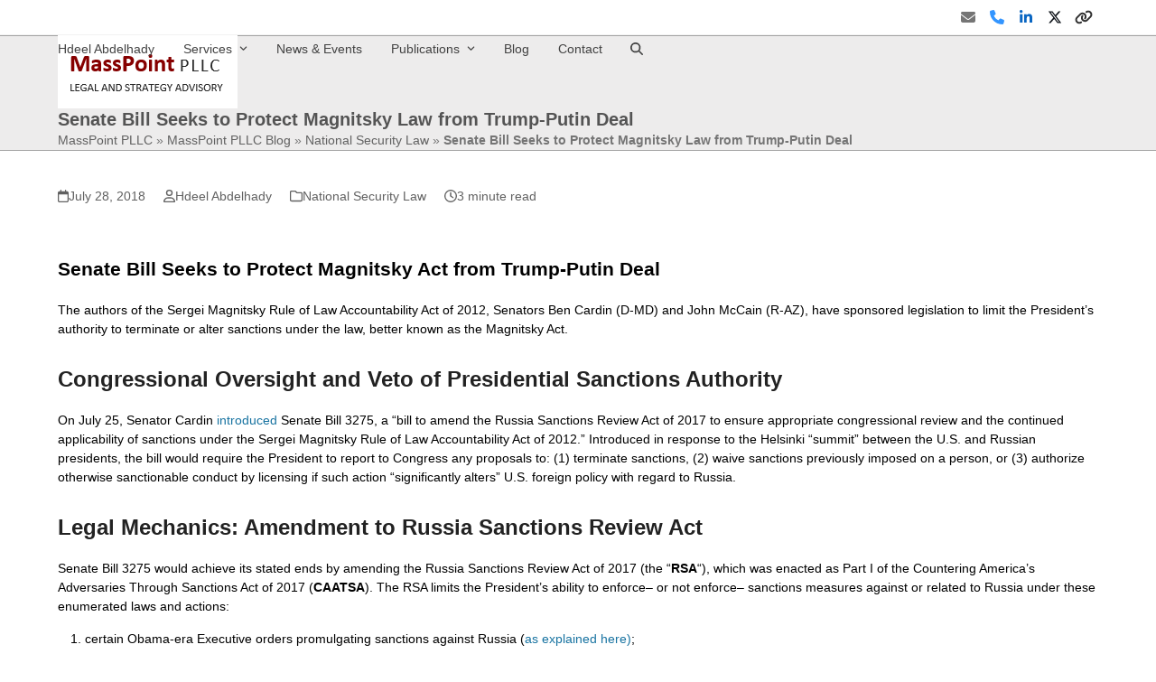

--- FILE ---
content_type: text/html; charset=UTF-8
request_url: https://masspointpllc.com/magnitsky-act-caasta-trump-putin/
body_size: 25296
content:
<!DOCTYPE html><html lang="en-US" class="wpex-classic-style"><head><script data-no-optimize="1">var litespeed_docref=sessionStorage.getItem("litespeed_docref");litespeed_docref&&(Object.defineProperty(document,"referrer",{get:function(){return litespeed_docref}}),sessionStorage.removeItem("litespeed_docref"));</script> <meta charset="UTF-8"><link rel="profile" href="http://gmpg.org/xfn/11"><meta name='robots' content='index, follow, max-image-preview:large, max-snippet:-1, max-video-preview:-1' /><meta name="viewport" content="width=device-width, initial-scale=1"><title>Senate Bill Seeks to Protect Magnitsky Law from Trump-Putin Deal - MassPoint Legal PLLC</title><meta name="description" content="Authors of Magnitsky Act sponsor bill to protect law from any Trump-Putin deal to curb sanctions." /><link rel="canonical" href="https://masspointpllc.com/magnitsky-act-caasta-trump-putin/" /><meta property="og:locale" content="en_US" /><meta property="og:type" content="article" /><meta property="og:title" content="Senate Bill Seeks to Protect Magnitsky Law from Trump-Putin Deal on Sanctions" /><meta property="og:description" content="On July 25, Senator Cardin introduced Senate Bill 3275, a &quot;bill to amend the Russia Sanctions Review Act of 2017 to ensure appropriate congressional review and the continued applicability of sanctions under the Sergei Magnitsky Rule of Law Accountability Act of 2012.&quot; Introduced in response to the Helsinki &quot;summit&quot; between the U.S. and Russian presidents, the bill would achieve its stated ends by requiring the President to report to Congress any proposals to: (1) terminate sanctions, (2) waive sanctions previously imposed on a person, or (3) authorize otherwise sanctionable conduct by licensing if such action &quot;significantly alters&quot; U.S. foreign policy with regard to Russia." /><meta property="og:url" content="https://masspointpllc.com/magnitsky-act-caasta-trump-putin/" /><meta property="og:site_name" content="MassPoint Legal PLLC" /><meta property="article:published_time" content="2018-07-28T04:56:35+00:00" /><meta property="article:modified_time" content="2024-11-19T04:26:26+00:00" /><meta property="og:image" content="https://masspointpllc.com/wp-content/uploads/MASSPOINT-LOGO-1.png" /><meta property="og:image:width" content="1198" /><meta property="og:image:height" content="1198" /><meta property="og:image:type" content="image/png" /><meta name="author" content="Hdeel Abdelhady" /><meta name="twitter:card" content="summary_large_image" /><meta name="twitter:title" content="Senate Bill Seeks to Protect Magnitsky Law from Trump-Putin Deal on Sanctions" /><meta name="twitter:description" content="On July 25, Senator Cardin introduced Senate Bill 3275, a &quot;bill to amend the Russia Sanctions Review Act of 2017 to ensure appropriate congressional review and the continued applicability of sanctions under the Sergei Magnitsky Rule of Law Accountability Act of 2012.&quot; Introduced in response to the Helsinki &quot;summit&quot; between the U.S. and Russian presidents, the bill would achieve its stated ends by requiring the President to report to Congress any proposals to: (1) terminate sanctions, (2) waive sanctions previously imposed on a person, or (3) authorize otherwise sanctionable conduct by licensing if such action &quot;significantly alters&quot; U.S. foreign policy with regard to Russia." /><meta name="twitter:image" content="https://magnitsky.masspointpllc.com/wp-content/uploads/2018/07/27-trump-putin.w710.h473.jpg" /><meta name="twitter:creator" content="@Hdeel Abdelhady" /><meta name="twitter:site" content="@masspointpllc" /> <script type="application/ld+json" class="yoast-schema-graph">{"@context":"https://schema.org","@graph":[{"@type":"Article","@id":"https://masspointpllc.com/magnitsky-act-caasta-trump-putin/#article","isPartOf":{"@id":"https://masspointpllc.com/magnitsky-act-caasta-trump-putin/"},"author":{"name":"Hdeel Abdelhady","@id":"https://masspointpllc.com/#/schema/person/88fb7b2cf57b468ea021f00d3c6212d9"},"headline":"Senate Bill Seeks to Protect Magnitsky Law from Trump-Putin Deal","datePublished":"2018-07-28T04:56:35+00:00","dateModified":"2024-11-19T04:26:26+00:00","mainEntityOfPage":{"@id":"https://masspointpllc.com/magnitsky-act-caasta-trump-putin/"},"wordCount":604,"publisher":{"@id":"https://masspointpllc.com/#organization"},"image":{"@id":"https://masspointpllc.com/magnitsky-act-caasta-trump-putin/#primaryimage"},"thumbnailUrl":"https://masspointpllc.com/wp-content/uploads/Congress.jpg","articleSection":["Hdeel Abdelhady Articles","National Security Law","Sanctions"],"inLanguage":"en-US"},{"@type":"WebPage","@id":"https://masspointpllc.com/magnitsky-act-caasta-trump-putin/","url":"https://masspointpllc.com/magnitsky-act-caasta-trump-putin/","name":"Senate Bill Seeks to Protect Magnitsky Law from Trump-Putin Deal - MassPoint Legal PLLC","isPartOf":{"@id":"https://masspointpllc.com/#website"},"primaryImageOfPage":{"@id":"https://masspointpllc.com/magnitsky-act-caasta-trump-putin/#primaryimage"},"image":{"@id":"https://masspointpllc.com/magnitsky-act-caasta-trump-putin/#primaryimage"},"thumbnailUrl":"https://masspointpllc.com/wp-content/uploads/Congress.jpg","datePublished":"2018-07-28T04:56:35+00:00","dateModified":"2024-11-19T04:26:26+00:00","description":"Authors of Magnitsky Act sponsor bill to protect law from any Trump-Putin deal to curb sanctions.","breadcrumb":{"@id":"https://masspointpllc.com/magnitsky-act-caasta-trump-putin/#breadcrumb"},"inLanguage":"en-US","potentialAction":[{"@type":"ReadAction","target":["https://masspointpllc.com/magnitsky-act-caasta-trump-putin/"]}]},{"@type":"ImageObject","inLanguage":"en-US","@id":"https://masspointpllc.com/magnitsky-act-caasta-trump-putin/#primaryimage","url":"https://masspointpllc.com/wp-content/uploads/Congress.jpg","contentUrl":"https://masspointpllc.com/wp-content/uploads/Congress.jpg","width":274,"height":164},{"@type":"BreadcrumbList","@id":"https://masspointpllc.com/magnitsky-act-caasta-trump-putin/#breadcrumb","itemListElement":[{"@type":"ListItem","position":1,"name":"MassPoint PLLC","item":"https://masspointpllc.com/"},{"@type":"ListItem","position":2,"name":"MassPoint PLLC Blog","item":"https://masspointpllc.com/blog/"},{"@type":"ListItem","position":3,"name":"National Security Law","item":"https://masspointpllc.com/national-security-law/"},{"@type":"ListItem","position":4,"name":"Senate Bill Seeks to Protect Magnitsky Law from Trump-Putin Deal"}]},{"@type":"WebSite","@id":"https://masspointpllc.com/#website","url":"https://masspointpllc.com/","name":"MassPoint Legal PLLC","description":"","publisher":{"@id":"https://masspointpllc.com/#organization"},"alternateName":"MassPoint Legal and Strategy Advisory PLLC","potentialAction":[{"@type":"SearchAction","target":{"@type":"EntryPoint","urlTemplate":"https://masspointpllc.com/?s={search_term_string}"},"query-input":{"@type":"PropertyValueSpecification","valueRequired":true,"valueName":"search_term_string"}}],"inLanguage":"en-US"},{"@type":"Organization","@id":"https://masspointpllc.com/#organization","name":"MassPoint Legal and Strategy Advisory PLLC","alternateName":"MassPoint Legal","url":"https://masspointpllc.com/","logo":{"@type":"ImageObject","inLanguage":"en-US","@id":"https://masspointpllc.com/#/schema/logo/image/","url":"https://masspointpllc.com/wp-content/uploads/MASSPOINT-LOGO-1.png","contentUrl":"https://masspointpllc.com/wp-content/uploads/MASSPOINT-LOGO-1.png","width":1198,"height":1198,"caption":"MassPoint Legal and Strategy Advisory PLLC"},"image":{"@id":"https://masspointpllc.com/#/schema/logo/image/"},"sameAs":["https://x.com/masspointpllc","https://www.linkedin.com/company/masspoint-legal-and-strategy-advisory-pllc","https://twitter.com/massporesources","https://twitter.com/globalmagnitsky","https://twitter.com/masspointpllc","https://www.linkedin.com/showcase/global-magnitsky-sanctions/","https://www.linkedin.com/in/hdeel-abdelhady","https://www.martindale.com/attorney/hdeel-abdelhady-2667073/","https://twitter.com/massporesources?lang=en"]},{"@type":"Person","@id":"https://masspointpllc.com/#/schema/person/88fb7b2cf57b468ea021f00d3c6212d9","name":"Hdeel Abdelhady","description":"Hdeel Abdelhady is an attorney and educator focused on national security emerging tech regulation, sanctions, export controls, and CFIUS. She is principal at MassPoint Legal and Strategy Advisory PLLC.","sameAs":["https://masspointpllc.com/hdeel-abdelhady/","https://www.linkedin.com/in/hdeel-abdelhady","https://x.com/Hdeel Abdelhady"],"url":"https://masspointpllc.com/staff-member/hdeel-abdelhady/"}]}</script> <link rel='dns-prefetch' href='//www.googletagmanager.com' /><link rel='dns-prefetch' href='//fonts.googleapis.com' /><link rel="alternate" type="application/rss+xml" title="MassPoint Legal PLLC &raquo; Feed" href="https://masspointpllc.com/feed/" /><style>.lazyload,
			.lazyloading {
				max-width: 100%;
			}</style><link rel="preload" href="https://fonts.googleapis.com/css2?family=Lato:ital,wght@0,100;0,200;0,300;0,400;0,500;0,600;0,700;0,800;0,900;1,100;1,200;1,300;1,400;1,500;1,600;1,700;1,800;1,900&#038;display=swap&#038;subset=latin" as="style"><style id='wp-img-auto-sizes-contain-inline-css'>img:is([sizes=auto i],[sizes^="auto," i]){contain-intrinsic-size:3000px 1500px}
/*# sourceURL=wp-img-auto-sizes-contain-inline-css */</style><style id="litespeed-ccss">:root{--wpex-vc-gutter:30px}article,body,div,em,form,h1,header,html,img,label,li,nav,p,span,strong,time,ul{margin:0;padding:0;border:0;outline:0;font:inherit;vertical-align:baseline;font-style:inherit;font-weight:inherit}*,*:before,*:after{box-sizing:border-box}img{max-width:100%;height:auto}:root{--wpex-white:#fff;--wpex-black:#000;--wpex-gray-50:#fafafa;--wpex-gray-100:#f7f7f7;--wpex-gray-200:#eee;--wpex-gray-300:#e0e0e0;--wpex-gray-400:#bdbdbd;--wpex-gray-500:#9e9e9e;--wpex-gray-600:#757575;--wpex-gray-700:#616161;--wpex-gray-800:#424242;--wpex-gray-900:#222;--wpex-gray-A900:#262626;--wpex-blue:#4a97c2;--wpex-blue-alt:#327397;--wpex-green:#87bf17;--wpex-green-alt:#679212;--wpex-red:#f73936;--wpex-red-alt:#bf0a08;--wpex-orange:#ee7836;--wpex-orange-alt:#cf5511;--wpex-purple:#9a5e9a;--wpex-purple-alt:#653e65;--wpex-pink:#f261c2;--wpex-pink-alt:#bc0f83;--wpex-teal:#00b3b3;--wpex-teal-alt:#006f6f;--wpex-brown:#804b35;--wpex-brown-alt:#5c3626;--wpex-gold:#fa3;--wpex-gold-alt:#ff9500;--wpex-rosy:#ea2487;--wpex-rosy-alt:#b81265;--wpex-grey:#bdbdbd;--wpex-grey-alt:#9e9e9e;--wpex-accent:#1a73e8;--wpex-accent-alt:#1464cc;--wpex-on-accent:var(--wpex-white);--wpex-on-accent-alt:var(--wpex-white);--wpex-red-error:#c62828;--wpex-green-success:#46b450;--wpex-yellow-warning:#ffb900;--wpex-blue-info:#00a0d2;--wpex-star-rating-color:#ffc833;--wpex-text-1:var(--wpex-gray-900);--wpex-text-2:var(--wpex-gray-800);--wpex-text-3:var(--wpex-gray-700);--wpex-text-4:var(--wpex-gray-600);--wpex-surface-1:var(--wpex-white);--wpex-surface-2:var(--wpex-gray-100);--wpex-surface-3:var(--wpex-gray-200);--wpex-surface-4:var(--wpex-gray-300);--wpex-alert-bg:var(--wpex-surface-3);--wpex-alert-color:#32373c;--wpex-info-bg:#e5f5fa;--wpex-success-bg:#ecf7ed;--wpex-warning-bg:#fff8e5;--wpex-error-bg:#fbeaea;--wpex-bg-color:var(--wpex-surface-1);--wpex-border-main:var(--wpex-surface-3);--wpex-heading-color:var(--wpex-text-1);--wpex-input-color:var(--wpex-text-2);--wpex-input-bg:var(--wpex-surface-1);--wpex-input-border-color:var(--wpex-surface-4);--wpex-focus-input-color:var(--wpex-input-color);--wpex-focus-input-bg:var(--wpex-input-bg);--wpex-focus-input-border-color:var(--wpex-input-border-color);--wpex-table-thead-bg:var(--wpex-surface-2);--wpex-table-thead-color:var(--wpex-text-1);--wpex-table-th-color:var(--wpex-text-1);--wpex-table-cell-border-color:var(--wpex-border-main);--wpex-text-xs:.75rem;--wpex-text-sm:.875rem;--wpex-text-base:1rem;--wpex-text-lg:clamp(1.125rem,.9688rem + .5vw,1.25rem);--wpex-text-xl:clamp(1.25rem,.9375rem + 1vw,1.5rem);--wpex-text-2xl:clamp(1.5rem,1.1875rem + 1vw,1.75rem);--wpex-text-3xl:clamp(1.75rem,1.2813rem + 1.5vw,2.125rem);--wpex-text-4xl:clamp(2.125rem,.8125rem + 3vw,2.5rem);--wpex-text-5xl:clamp(2.5rem,1.0313rem + 3.5vw,3rem);--wpex-text-6xl:clamp(3rem,1.0938rem + 4.5vw,3.625rem);--wpex-text-7xl:clamp(3.625rem,2.6875rem + 3vw,4.375rem);--wpex-rounded-xs:.25rem;--wpex-rounded-sm:.375rem;--wpex-rounded:.5rem;--wpex-rounded-md:.75rem;--wpex-rounded-lg:1.5rem;--wpex-rounded-full:9999px;--wpex-leading-tight:1.25;--wpex-leading-snug:1.375;--wpex-leading-normal:1.5;--wpex-leading-relaxed:1.625;--wpex-leading-loose:2;--wpex-tracking-tighter:-.05em;--wpex-tracking-tight:-.025em;--wpex-tracking-normal:0;--wpex-tracking-wide:.025em;--wpex-tracking-wider:.05em;--wpex-tracking-widest:.1em;--wpex-radius-blob-1:30% 70% 70% 30%/53% 30% 70% 47%;--wpex-radius-blob-2:53% 47% 34% 66%/63% 46% 54% 37%;--wpex-radius-blob-3:37% 63% 56% 44%/49% 56% 44% 51%;--wpex-radius-blob-4:63% 37% 37% 63%/43% 37% 63% 57%;--wpex-radius-blob-5:49% 51% 48% 52%/57% 44% 56% 43%;--wpex-shadow-xs:0 0 0 1px rgba(0,0,0,.05);--wpex-shadow-sm:0 1px 2px 0 rgba(0,0,0,.05);--wpex-shadow:0 1px 3px 0 rgba(0,0,0,.1),0 1px 2px 0 rgba(0,0,0,.06);--wpex-shadow-md:0 4px 6px -1px rgba(0,0,0,.1),0 2px 4px -1px rgba(0,0,0,.06);--wpex-shadow-lg:0 10px 15px -3px rgba(0,0,0,.1),0 4px 6px -2px rgba(0,0,0,.05);--wpex-shadow-xl:0 20px 25px -5px rgba(0,0,0,.1),0 10px 10px -5px rgba(0,0,0,.04);--wpex-shadow-2xl:0 25px 50px -12px rgba(0,0,0,.25);--wpex-shadow-inner:inset 0 2px 4px 0 rgba(0,0,0,.06);--wpex-focus-shadow-outline:0 0 0 3px rgba(66,153,225,.5);--wpex-row-gap:25px;--wpex-font-sans:system-ui,-apple-system,BlinkMacSystemFont,"Segoe UI",Roboto,"Helvetica Neue",Arial,"Noto Sans",sans-serif,"Apple Color Emoji","Segoe UI Emoji","Segoe UI Symbol","Noto Color Emoji";--wpex-font-serif:"Iowan Old Style","Apple Garamond",Baskerville,"Times New Roman","Droid Serif",Times,"Source Serif Pro",serif,"Apple Color Emoji","Segoe UI Emoji","Segoe UI Symbol";--wpex-font-mono:Menlo,Monaco,Consolas,"Liberation Mono","Courier New",monospace;--wpex-el-margin-bottom:20px;--wpex-bold:600;--wpex-link-decoration-line:none;--wpex-hover-link-decoration-line:underline;--wpex-btn-font-size:1em;--wpex-btn-padding:.75em 1.25em;--wpex-btn-font-weight:500;--wpex-btn-border-width:0;--wpex-btn-border-style:none;--wpex-btn-border-radius:var(--wpex-rounded-xs);--wpex-btn-line-height:var(--wpex-leading-normal);--wpex-btn-letter-spacing:inherit;--wpex-btn-text-transform:inherit;--wpex-btn-font-family:inherit;--wpex-btn-font-style:inherit;--wpex-heading-line-height:var(--wpex-leading-tight);--wpex-heading-font-weight:var(--wpex-bold);--wpex-container-width:1280px;--wpex-container-max-width:90%;--wpex-content-area-width:calc(100% - var(--wpex-primary-sidebar-width,min(300px,30%)) - 5%);--wpex-primary-sidebar-width:min(300px,30%);--wpex-primary-bottom-space:40px;--wpex-boxed-layout-gutter:30px;--wpex-select-height:2.5em;--wpex-input-font-size:1em;--wpex-input-line-height:var(--wpex-leading-normal);--wpex-input-border-radius:var(--wpex-rounded-xs);--wpex-input-padding:.5em .75em;--wpex-input-border-width:1px;--wpex-input-border-style:solid;--wpex-comment-avatar-size:50px;--wpex-comment-avatar-margin:20px;--wpadminbar-height:32px}:root:where(.wpex-classic-style){--wpex-body-font-size:13px;--wpex-body-line-height:1.65;--wpex-text-1:var(--wpex-gray-900);--wpex-text-2:var(--wpex-gray-700);--wpex-text-3:var(--wpex-gray-600);--wpex-text-4:var(--wpex-gray-500);--wpex-text-xs:.846em;--wpex-text-sm:.923em;--wpex-text-base:1em;--wpex-text-md:1.077em;--wpex-text-lg:1.231em;--wpex-text-xl:1.385em;--wpex-text-2xl:1.615em;--wpex-text-3xl:1.846em;--wpex-text-4xl:2.154em;--wpex-text-5xl:2.462em;--wpex-text-6xl:2.769em;--wpex-text-7xl:3.231em;--wpex-rounded-xs:3px;--wpex-rounded-sm:5px;--wpex-rounded:10px;--wpex-rounded-md:15px;--wpex-rounded-lg:20px;--wpex-container-width:980px;--wpex-container-max-width:90%;--wpex-content-area-width:69%;--wpex-primary-sidebar-width:26%;--wpex-heading-line-height:var(--wpex-leading-snug);--wpex-select-height:36px;--wpex-input-line-height:var(--wpex-leading-relaxed);--wpex-input-padding:6px 10px;--wpex-btn-padding:.538em 1.077em;--wpex-btn-font-weight:400;--wpex-btn-line-height:var(--wpex-body-line-height);--wpex-outline-btn-border-width:3px;--wpex-main-nav-link-line-height:normal;--wpex-row-gap:20px}@media screen and (max-width:782px){:root{--wpadminbar-height:46px}}body:not(.admin-bar){--wpadminbar-height:0px}body:not(.has-frame-border){--wpex-site-frame-border-size:0px}@supports (height:100dvh){:root{--wpex-100dvh:100dvh}}body{--wpex-sticky-elements-height:calc(var(--wpex-sticky-topbar-height,0px) + var(--wpex-sticky-main-nav-height,0px) + var(--wpex-sticky-header-height,0px) + var(--wpex-sticky-enb-height,0px) + var(--wpadminbar-height) + var(--wpex-site-frame-border-size) + var(--wpex-sticky-elements-height-extra,0px))}#main{--wpex-sticky-offset:calc(var(--wpex-sticky-elements-height,0px) + var(--wpex-sticky-offset-padding,25px))}.screen-reader-text,.skip-to-content{clip:rect(1px,1px,1px,1px);word-wrap:normal;position:absolute;height:1px;width:1px;margin:-1px;overflow:hidden;border:0;padding:0}html{overflow-x:hidden;overflow-x:clip;overflow-y:scroll;scroll-behavior:auto;-webkit-text-size-adjust:100%;-ms-text-size-adjust:100%}body{font-size:var(--wpex-body-font-size,var(--wpex-text-base,1rem));font-family:var(--wpex-body-font-family,var(--wpex-font-sans));line-height:var(--wpex-body-line-height,var(--wpex-leading-normal));color:var(--wpex-text-2);background-color:var(--wpex-bg-color);overflow-x:hidden;overflow-x:clip}.container{width:var(--wpex-container-width);margin:0 auto}.wpex-responsive .container{max-width:var(--wpex-container-max-width)}.content-full-width .content-area{width:100%}#wrap{position:relative}p{margin-block-end:var(--wpex-el-margin-bottom)}:where(.clr,.wpex-clr,.group,dl,.vc-empty-shortcode-element,.vcex-clr,.comment-body):after{content:"";display:block;height:0;clear:both;visibility:hidden}em{font-style:italic}strong{font-weight:700}h1{margin:30px 0 var(--wpex-el-margin-bottom)}h1,.page-header-title{color:var(--wpex-heading-color);font-style:var(--wpex-heading-font-style);font-weight:var(--wpex-heading-font-weight);font-family:var(--wpex-heading-font-family);line-height:var(--wpex-heading-line-height);letter-spacing:var(--wpex-heading-letter-spacing);text-transform:var(--wpex-heading-text-transform);text-wrap:var(--wpex-heading-text-wrap);word-break:break-word}h1{font-size:var(--wpex-text-3xl)}a{color:var(--wpex-link-color,var(--wpex-accent));text-decoration-line:var(--wpex-link-decoration-line);text-decoration-color:var(--wpex-link-decoration-color);text-decoration-style:var(--wpex-link-decoration-style);text-decoration-thickness:var(--wpex-link-decoration-thickness);text-underline-offset:var(--wpex-link-underline-offset)}ul{margin-inline-start:var(--wpex-list-margin-side,30px);margin-block-end:var(--wpex-list-margin-bottom,var(--wpex-el-margin-bottom));list-style-position:var(--wpex-list-style-position,outside)}li ul{--wpex-list-margin-bottom:0;--wpex-list-margin-side:var(--wpex-child-list-margin-side,30px)}label:where(:not(:has(input))){color:var(--wpex-label-color,currentColor);font-weight:var(--wpex-label-font-weight,500)}:where(.wpex-classic-style){--wpex-label-font-weight:400}button,input{font-size:100%;line-height:inherit;margin:0;vertical-align:baseline}input[type=search]::-webkit-search-decoration,input[type=search]::-webkit-search-cancel-button,input[type=search]::-webkit-search-results-button,input[type=search]::-webkit-search-results-decoration{display:none}input:-webkit-autofill{filter:none}::placeholder{color:inherit;opacity:.7}button:where([type=submit],[type=reset]):where(:not(.wpex-unstyled-button)){display:inline-block;-webkit-appearance:none;-webkit-font-smoothing:inherit;text-decoration:none!important;text-align:center;max-width:100%;padding:var(--wpex-btn-padding);background-color:var(--wpex-btn-bg,var(--wpex-accent));background-image:var(--wpex-btn-img);border-radius:var(--wpex-btn-border-radius);border-width:var(--wpex-btn-border-width);border-style:var(--wpex-btn-border-style);border-color:var(--wpex-btn-border-color,currentColor);color:var(--wpex-btn-color,var(--wpex-on-accent));font-size:var(--wpex-btn-font-size);font-family:var(--wpex-btn-font-family);font-style:var(--wpex-btn-font-style);text-transform:var(--wpex-btn-text-transform);letter-spacing:var(--wpex-btn-letter-spacing);line-height:var(--wpex-btn-line-height);font-weight:var(--wpex-btn-font-weight)}.wpex-hamburger-icon{position:relative;display:inline-block;height:calc(var(--wpex-hamburger-icon-bar-height,3px)*3 + var(--wpex-hamburger-icon-gutter,4px)*2);width:calc(var(--wpex-hamburger-icon-width,22px))}.wpex-hamburger-icon>span,.wpex-hamburger-icon>span:before,.wpex-hamburger-icon>span:after{content:"";display:block;position:absolute;inset-inline-start:0;height:var(--wpex-hamburger-icon-bar-height,3px);width:100%;background:currentColor;transform-style:preserve-3d}.wpex-hamburger-icon>span{inset-block-start:50%;margin-block-start:calc(-1*var(--wpex-hamburger-icon-bar-height,3px)/2)}.wpex-hamburger-icon>span:before{inset-block-start:calc(-1*(var(--wpex-hamburger-icon-bar-height,3px) + var(--wpex-hamburger-icon-gutter,4px)))}.wpex-hamburger-icon>span:after{inset-block-start:calc(var(--wpex-hamburger-icon-bar-height,3px) + var(--wpex-hamburger-icon-gutter,4px))}.wpex-linkedin{--wpex-brand-color:#0a66c2}.wpex-x-twitter{--wpex-brand-color:#0f141a}.wpex-email{--wpex-brand-color:var(--wpex-social-email-color,var(--wpex-gray-600))}.wpex-website{--wpex-brand-color:var(--wpex-social-website-color,#333)}.wpex-phone{--wpex-brand-color:var(--wpex-social-phone-color,#3395ff)}.wpex-social-btn{display:inline-flex;align-items:center;justify-content:center;font-size:inherit;color:inherit;height:2em;width:2em;line-height:1;text-align:center;border-radius:inherit;box-sizing:content-box;text-decoration:none;padding:0;vertical-align:top;letter-spacing:normal}.wpex-social-btn svg{fill:currentColor}:where(.wpex-classic-style) .wpex-social-btn{height:1.846em;width:1.846em}.wpex-social-color{color:var(--wpex-brand-color)}.meta{list-style:none;margin:0;padding:0}.meta li{margin-block:0}.meta li :where(.meta-icon,.ticon,.wpex-icon){margin-inline-end:var(--wpex-meta-icon-margin,10px)}.meta:not(.meta-vertical) li{display:inline-block;margin-inline-end:var(--wpex-meta-gutter,20px)}.meta a{color:inherit;--wpex-link-decoration-line:none;--wpex-hover-link-decoration-line:underline}.meta time{display:inline}#site-scroll-top{font-size:16px;min-height:35px;min-width:35px}.site-breadcrumbs{--wpex-link-decoration-line:none;--wpex-hover-link-decoration-line:underline}.site-breadcrumbs a{color:var(--wpex-text-3);text-decoration-color:currentColor}#top-bar{--wpex-link-color:currentColor;--wpex-hover-link-color:var(--wpex-link-color);--wpex-link-decoration-line:none;--wpex-hover-link-decoration-line:underline;--wpex-link-decoration-color:currentColor;--wpex-hover-link-decoration-color:currentColor}:where(.wpex-classic-style) #top-bar-social a{font-size:14px}:where(.wpex-classic-style) #top-bar-social a.wpex-social-btn{height:1.858em;width:1.858em}#site-header{background-color:var(--wpex-site-header-bg-color);color:var(--wpex-site-header-color)}.wpex-dropdown-menu{margin:0;padding:0;list-style:none}.wpex-dropdown-menu>.menu-item{float:left}.wpex-dropdown-menu .menu-item:where(:not(.wpex-static)){position:relative}.wpex-dropdown-menu .sub-menu{margin:0;list-style:none}.wpex-dropdown-menu :where(.sub-menu):not(.wpex-w-100,.wpex-w-auto){width:var(--wpex-dropmenu-width,max-content)}.wpex-dropdown-menu :where(.sub-menu,.vcex-horizontal-menu-nav__mega-list):not(.wpex-max-w-none){max-width:var(--wpex-dropmenu-max-width,320px)}.wpex-dropdown-menu .sub-menu{position:absolute;visibility:hidden;opacity:0;z-index:var(--wpex-dropmenu-z-index,10001);inset-block-start:100%;inset-inline-start:0px}.main-navigation a{text-decoration:none}.main-navigation-ul .sub-menu{min-width:var(--wpex-dropmenu-min-width,140px)}.main-navigation-ul>.menu-item:not(:last-child){margin-inline-end:var(--wpex-main-nav-gutter)}.main-navigation-ul>.menu-item>a{display:block;background:var(--wpex-main-nav-link-bg);padding-inline:var(--wpex-main-nav-link-padding-x,0px);padding-block:var(--wpex-main-nav-link-padding-y,0px);color:var(--wpex-main-nav-link-color,var(--wpex-text-2));line-height:var(--wpex-main-nav-link-line-height,var(--wpex-leading-normal))}.main-navigation-ul>.menu-item>a>.link-inner{display:inline-block;line-height:var(--wpex-main-nav-link-inner-line-height,normal);background:var(--wpex-main-nav-link-inner-bg);border-radius:var(--wpex-main-nav-link-inner-border-radius,3px);padding:var(--wpex-main-nav-link-inner-padding-y) var(--wpex-main-nav-link-inner-padding-x)}.main-navigation .link-inner>:where(.ticon,.wpex-icon){margin-inline-end:var(--wpex-main-nav-icon-margin,10px)}.main-navigation .no-icon-margin .link-inner>.wpex-icon{margin:0}.main-navigation .nav-arrow.top-level{margin-inline-start:4px}#site-navigation-wrap.has-menu-underline .main-navigation-ul>li>a{position:relative}#site-navigation-wrap.has-menu-underline .main-navigation-ul>li>a>.link-inner:after{content:"";position:absolute;width:100%;height:var(--wpex-main-nav-link-underline-height,3px);inset-block-end:0;inset-inline-start:0;background:var(--wpex-main-nav-link-underline-color,currentColor);opacity:0;transform:scaleX(.33)}#site-navigation-wrap.has-menu-underline .main-navigation-ul>.wpex-menu-extra>a>.link-inner:after{display:none}.main-navigation-ul .sub-menu{padding:var(--wpex-dropmenu-padding,0px);background:var(--wpex-dropmenu-bg,var(--wpex-surface-1));box-shadow:var(--wpex-dropmenu-box-shadow);border:var(--wpex-dropmenu-border-width,1px) solid var(--wpex-dropmenu-border-color,var(--wpex-surface-3))}.main-navigation-ul .sub-menu .menu-item{padding:0}.main-navigation-ul .sub-menu .menu-item a{display:block;float:none;height:auto;margin:0;border:0;line-height:var(--wpex-dropmenu-link-line-height,1.4em);color:var(--wpex-dropmenu-link-color,var(--wpex-text-2));border-block-end:var(--wpex-dropmenu-link-border-width,var(--wpex-dropmenu-border-width,1px)) solid var(--wpex-dropmenu-border-color,var(--wpex-surface-3));padding:var(--wpex-dropmenu-link-padding-y,8px) var(--wpex-dropmenu-link-padding-x,12px)}.main-navigation-ul .sub-menu .menu-item:last-child>a{border-block-end:0}.header-drop-widget{box-shadow:var(--wpex-dropmenu-box-shadow,var(--wpex-shadow))}.header-drop-widget--colored-top-border{border-style:solid;border-block-start-width:var(--wpex-dropmenu-colored-top-border-width,3px);border-block-start-color:var(--wpex-dropmenu-colored-top-border-color,var(--wpex-accent))}.navbar-fixed-height{height:var(--wpex-main-nav-height,50px)}.navbar-style-one{--wpex-main-nav-link-padding-y:0px;--wpex-main-nav-link-padding-x:4px;--wpex-main-nav-link-inner-padding-y:.5em;--wpex-main-nav-link-inner-padding-x:11px;position:absolute;inset-block-start:50%;background:var(--wpex-main-nav-bg,transparent);margin-block-start:calc(-1*var(--wpex-main-nav-height,50px)/2);inset-inline-end:calc(-1*(var(--wpex-main-nav-link-padding-x) + var(--wpex-main-nav-link-inner-padding-x)))}.navbar-style-one.has-menu-underline{--wpex-main-nav-gutter:2.25em;--wpex-main-nav-link-padding-x:0px;--wpex-main-nav-link-inner-padding-x:0px}:where(.wpex-classic-style) .navbar-style-one{--wpex-menu-btn-padding:var(--wpex-main-nav-link-inner-padding-y) var(--wpex-main-nav-link-inner-padding-x)}#mobile-menu{--wpex-link-color:currentColor;--wpex-hover-link-color:currentColor}#mobile-menu a{position:relative;font-size:22px;text-decoration:none;display:inline-flex;align-items:center}.wpex-dropdowns-shadow-three{--wpex-dropmenu-box-shadow:0 2px 5px rgba(0,0,0,.1)}.wpex-flush-dropdowns{--wpex-main-nav-link-padding-y:0;--wpex-main-nav-line-height:normal}.wpex-flush-dropdowns.navbar-style-one{height:100%;margin-block-start:0;inset-block-start:0}.wpex-flush-dropdowns #site-navigation,.wpex-flush-dropdowns .main-navigation-ul,.wpex-flush-dropdowns .main-navigation-ul>li,.wpex-flush-dropdowns .main-navigation-ul>.menu-item>a{height:100%}.wpex-flush-dropdowns .main-navigation-ul>li{display:table}.wpex-flush-dropdowns .main-navigation-ul>.menu-item>a{display:table-cell;vertical-align:middle}:is(#site-header-inner,.footer-builder-content)>:last-child{--wpex-block-margin-bottom:0px}#searchform-dropdown{width:260px}.wpex-icon{display:inline-block}.wpex-icon svg{height:var(--wpex-icon-height,1em);width:var(--wpex-icon-width);vertical-align:var(--wpex-icon-offset,-.125em);fill:currentColor}.wpex-icon--xs{font-size:.75em;line-height:.08333em;--wpex-icon-offset:0em}.wpex-icon:is(.wpex-flex,.wpex-inline-flex,.wpex-icon--offset-0){--wpex-icon-offset:0;line-height:0}@media only screen and (max-width:959px){:root{--wpex-content-area-width:100%;--wpex-primary-sidebar-width:100%}}:where(.wpex-unstyled-button,.wpex-unstyled-input){font:inherit;border:none;background:0 0;padding:0;color:inherit}.wpex-text-2{color:var(--wpex-text-2)}.wpex-text-3{color:var(--wpex-text-3)}.wpex-text-4{color:var(--wpex-text-4)}.wpex-surface-1{background-color:var(--wpex-surface-1)}.wpex-surface-2{background-color:var(--wpex-surface-2)}.wpex-border-surface-3{border-color:var(--wpex-surface-3)}.wpex-items-center{align-items:center}.wpex-bg-backdrop{background-color:rgba(0,0,0,.5)}.wpex-rounded-0{border-radius:0}.wpex-rounded-full{border-radius:var(--wpex-rounded-full)}.wpex-border-main{border-color:var(--wpex-border-main)}.wpex-border-solid{border-style:solid}.wpex-border-0{border-width:0}.wpex-border-t{border-block-start-width:1px}.wpex-border-b{border-block-end-width:1px}.wpex-box-content{box-sizing:content-box}.wpex-hidden{display:none}.wpex-block{display:block}.wpex-flex{display:flex}.wpex-inline-flex{display:inline-flex}.wpex-gap-x-5{column-gap:5px}.wpex-gap-y-5{row-gap:5px}.wpex-flex-row-reverse{flex-direction:row-reverse}.wpex-flex-wrap{flex-wrap:wrap}.wpex-float-left{float:left}.wpex-antialiased{-webkit-font-smoothing:antialiased;-moz-osx-font-smoothing:grayscale}.wpex-text-1em{font-size:1em}.wpex-text-sm{font-size:var(--wpex-text-sm)}.wpex-text-2xl{font-size:var(--wpex-text-2xl)}.wpex-h-auto{height:auto}.wpex-h-100{height:100%}.wpex-justify-center{justify-content:center}.wpex-justify-between{justify-content:space-between}.wpex-leading-relaxed{line-height:var(--wpex-leading-relaxed)}.wpex-list-none{list-style-type:none}.wpex-first-mt-0>:first-child{margin-block-start:0}.wpex-last-mr-0>:last-child{margin-inline-end:0}.wpex-m-0{margin:0}.wpex-mt-20{margin-block-start:20px}.wpex-mb-20{margin-block-end:20px}.wpex-mr-25{margin-inline-end:25px}.wpex-mb-25{margin-block-end:25px}.wpex-mb-40{margin-block-end:40px}.wpex-opacity-0{opacity:0}.wpex-outline-0{outline:0}.wpex-overflow-clip{overflow:hidden;overflow:clip}.wpex-p-10{padding:10px}.wpex-p-15{padding:15px}.wpex-py-10{padding-block:10px}.wpex-py-15{padding-block:15px}.wpex-px-15{padding-inline:15px}.wpex-py-20{padding-block:20px}.wpex-py-30{padding-block:30px}.wpex-fixed{position:fixed}.wpex-relative{position:relative}.wpex-absolute{position:absolute}.wpex-inset-0{inset:0}.wpex-top-50{inset-block-start:50%}.wpex-top-100{inset-block-start:100%}.wpex-right-0{inset-inline-end:0}.wpex-bottom-0{inset-block-end:0}.wpex-text-right{text-align:end}.wpex-text-center{text-align:center}.wpex-text-initial{text-align:initial}.wpex-no-underline,.wpex-no-underline:is(:any-link,:hover,:focus,:active){text-decoration-line:none}.wpex-translate-Z-0{transform:translateZ(0)}.-wpex-translate-y-50{transform:translateY(-50%)}.wpex-align-middle{vertical-align:middle}.wpex-invisible{visibility:hidden}.wpex-w-100{width:100%}.wpex-max-w-100{max-width:100%}.wpex-z-sticky{z-index:1050}.wpex-z-popover{z-index:1100}.wpex-z-dropdown{z-index:1150}.wpex-z-backdrop{z-index:1300}@media only screen and (min-width:768px){.wpex-md-flex{display:flex}.wpex-md-text-right{text-align:end}.wpex-md-text-initial{text-align:initial}.wpex-md-items-center{align-items:center}.wpex-md-flex-wrap{flex-wrap:wrap}.wpex-md-justify-start{justify-content:flex-start}.wpex-md-justify-between{justify-content:space-between}.wpex-md-mr-15{margin-inline-end:15px}}@media only screen and (max-width:959px){body.has-mobile-menu .hide-at-mm-breakpoint{display:none}.wpex-mobile-toggle-menu-icon_buttons #site-logo{height:100%;float:left;text-align:start}}@media only screen and (min-width:960px){body.has-mobile-menu .show-at-mm-breakpoint{display:none}}:root{--vcex-icon-xs:12px;--vcex-icon-sm:20px;--vcex-icon-normal:40px;--vcex-icon-md:60px;--vcex-icon-lg:80px;--vcex-icon-xl:100px}body,p{font-size:14px!important}body{font-family:Inter,sans-serif;color:#1a1a1a}.main-navigation-ul .link-inner{font-family:Arial,Helvetica,sans-serif;font-size:var(--wpex-text-md)}.page-header .page-header-title{font-family:Inter,sans-serif;font-size:var(--wpex-text-lg)}.site-breadcrumbs{font-weight:200;font-size:var(--wpex-text-sm)}h1{font-family:Inter,sans-serif;font-weight:600;color:#161616}.single-blog-content,body.no-composer .single-content{font-family:Inter,sans-serif;color:#000}:root{--wpex-bg-color:#fff;--wpex-accent:#de6a46;--wpex-accent-alt:#de6a46;--wpex-link-color:#1873a1;--wpex-hover-heading-link-color:#1873a1;--wpex-btn-bg:#2d2d2d;--wpex-child-list-margin-side:39px;--wpex-primary-bottom-space:40px;--wpex-vc-column-inner-margin-bottom:40px}ul{list-style-type:square}p{--wpex-el-margin-bottom:15px}.page-header.wpex-supports-mods{background-color:#edecec;border-top-color:#a3a3a3;border-bottom-color:#a3a3a3}.page-header.wpex-supports-mods .page-header-title{color:#545454}#top-bar-wrap{background-color:#fff;border-color:#f2f2f2}#top-bar{color:#777;--wpex-text-2:#777;--wpex-text-3:#777;--wpex-text-4:#777;--wpex-hover-link-color:#a32d25;padding-block-start:3px;padding-block-end:3px}#top-bar-social a.wpex-social-btn{font-size:16px}#site-navigation-wrap{--wpex-hover-main-nav-link-color:#d15530;--wpex-active-main-nav-link-color:#d15530}#mobile-menu{--wpex-link-color:#000;--wpex-hover-link-color:#000;--wpex-hover-link-color:#727272}</style><link rel="preload" data-asynced="1" data-optimized="2" as="style" onload="this.onload=null;this.rel='stylesheet'" href="https://masspointpllc.com/wp-content/litespeed/ucss/b2054abc74ddc3df7fc2faada68659ae.css?ver=ac6ed" /><script data-optimized="1" type="litespeed/javascript" data-src="https://masspointpllc.com/wp-content/plugins/litespeed-cache/assets/js/css_async.min.js"></script> <style id='header-footer-custom-html-inline-css'>.hfch-header{background-color:#d67e31; }  .hfch-footer{background-color:#FFA500;}  
/*# sourceURL=header-footer-custom-html-inline-css */</style> <script type="litespeed/javascript" data-src="https://masspointpllc.com/wp-includes/js/jquery/jquery.min.js" id="jquery-core-js"></script> <script id="wpex-core-js-extra" type="litespeed/javascript">var wpex_theme_params={"selectArrowIcon":"\u003Cspan class=\"wpex-select-arrow__icon wpex-icon--sm wpex-flex wpex-icon\" aria-hidden=\"true\"\u003E\u003Csvg viewBox=\"0 0 24 24\" xmlns=\"http://www.w3.org/2000/svg\"\u003E\u003Crect fill=\"none\" height=\"24\" width=\"24\"/\u003E\u003Cg transform=\"matrix(0, -1, 1, 0, -0.115, 23.885)\"\u003E\u003Cpolygon points=\"17.77,3.77 16,2 6,12 16,22 17.77,20.23 9.54,12\"/\u003E\u003C/g\u003E\u003C/svg\u003E\u003C/span\u003E","customSelects":".widget_categories form,.widget_archive select,.vcex-form-shortcode select","scrollToHash":"1","localScrollFindLinks":"1","localScrollHighlight":"1","localScrollUpdateHash":"1","scrollToHashTimeout":"500","localScrollTargets":"li.local-scroll a, a.local-scroll, .local-scroll-link, .local-scroll-link \u003E a,.sidr-class-local-scroll-link,li.sidr-class-local-scroll \u003E span \u003E a,li.sidr-class-local-scroll \u003E a","scrollToBehavior":"smooth","disable_vc_tta_animation":"1"}</script> <script id="wpex-inline-js-after" type="litespeed/javascript">!function(){const e=document.querySelector("html"),t=()=>{const t=window.innerWidth-document.documentElement.clientWidth;t&&e.style.setProperty("--wpex-scrollbar-width",`${t}px`)};t(),window.addEventListener("resize",(()=>{t()}))}()</script> <script id="wpex-sticky-header-js-extra" type="litespeed/javascript">var wpex_sticky_header_params={"breakpoint":"960"}</script> <script id="wpex-mobile-menu-sidr-js-extra" type="litespeed/javascript">var wpex_mobile_menu_sidr_params={"breakpoint":"959","i18n":{"openSubmenu":"Open submenu of %s","closeSubmenu":"Close submenu of %s"},"openSubmenuIcon":"\u003Cspan class=\"wpex-open-submenu__icon wpex-transition-transform wpex-duration-300 wpex-icon\" aria-hidden=\"true\"\u003E\u003Csvg xmlns=\"http://www.w3.org/2000/svg\" viewBox=\"0 0 448 512\"\u003E\u003Cpath d=\"M201.4 342.6c12.5 12.5 32.8 12.5 45.3 0l160-160c12.5-12.5 12.5-32.8 0-45.3s-32.8-12.5-45.3 0L224 274.7 86.6 137.4c-12.5-12.5-32.8-12.5-45.3 0s-12.5 32.8 0 45.3l160 160z\"/\u003E\u003C/svg\u003E\u003C/span\u003E","source":"#mobile-menu-alternative, #mobile-menu-search","side":"left","dark_surface":"1","displace":"","aria_label":"Mobile menu","aria_label_close":"Close mobile menu","class":["wpex-mobile-menu"],"speed":"300"}</script> 
 <script type="litespeed/javascript" data-src="https://www.googletagmanager.com/gtag/js?id=G-VX260PECKY" id="google_gtagjs-js"></script> <script id="google_gtagjs-js-after" type="litespeed/javascript">window.dataLayer=window.dataLayer||[];function gtag(){dataLayer.push(arguments)}
gtag("set","linker",{"domains":["masspointpllc.com"]});gtag("js",new Date());gtag("set","developer_id.dZTNiMT",!0);gtag("config","G-VX260PECKY",{"googlesitekit_post_type":"post","googlesitekit_post_categories":"Hdeel Abdelhady Articles; National Security Law; Sanctions","googlesitekit_post_author":"Hdeel Abdelhady"});window._googlesitekit=window._googlesitekit||{};window._googlesitekit.throttledEvents=[];window._googlesitekit.gtagEvent=(name,data)=>{var key=JSON.stringify({name,data});if(!!window._googlesitekit.throttledEvents[key]){return}window._googlesitekit.throttledEvents[key]=!0;setTimeout(()=>{delete window._googlesitekit.throttledEvents[key]},5);gtag("event",name,{...data,event_source:"site-kit"})}</script> <script></script><meta name="generator" content="Site Kit by Google 1.170.0" /><link rel="apple-touch-icon" sizes="180x180" href="/wp-content/uploads/fbrfg/apple-touch-icon.png"><link rel="icon" type="image/png" sizes="32x32" href="/wp-content/uploads/fbrfg/favicon-32x32.png"><link rel="icon" type="image/png" sizes="16x16" href="/wp-content/uploads/fbrfg/favicon-16x16.png"><link rel="manifest" href="/wp-content/uploads/fbrfg/site.webmanifest"><link rel="shortcut icon" href="/wp-content/uploads/fbrfg/favicon.ico"><meta name="msapplication-TileColor" content="#da532c"><meta name="msapplication-config" content="/wp-content/uploads/fbrfg/browserconfig.xml"><meta name="theme-color" content="#ffffff"> <script type="litespeed/javascript">document.documentElement.className=document.documentElement.className.replace('no-js','js')</script> <style>.no-js img.lazyload {
				display: none;
			}

			figure.wp-block-image img.lazyloading {
				min-width: 150px;
			}

			.lazyload,
			.lazyloading {
				--smush-placeholder-width: 100px;
				--smush-placeholder-aspect-ratio: 1/1;
				width: var(--smush-image-width, var(--smush-placeholder-width)) !important;
				aspect-ratio: var(--smush-image-aspect-ratio, var(--smush-placeholder-aspect-ratio)) !important;
			}

						.lazyload, .lazyloading {
				opacity: 0;
			}

			.lazyloaded {
				opacity: 1;
				transition: opacity 400ms;
				transition-delay: 0ms;
			}</style><style data-type="vc_custom-css">body {
    font-size: 14pt; /* Sets body text to 14pt */
}</style><noscript><style>body:not(.content-full-screen) .wpex-vc-row-stretched[data-vc-full-width-init="false"]{visibility:visible;}</style></noscript><style id="wp-custom-css">/* Existing Custom CSS */body,p{font-size:14px !important;}/* Set the font size for blog post titles in the grid layout */.simple3-blog-grid .post-title,.simple3-blog-grid h2.entry-title,.simple3-blog-grid h3.entry-title{font-size:14px !important;/* Set font size to 14px */}/* Optional:Adjust line height for better readability */.simple3-blog-grid .post-title,.simple3-blog-grid h2.entry-title,.simple3-blog-grid h3.entry-title{line-height:1.5;/* Adjust line height as needed */}/* Change font size of blog post titles in 'Simple 3' card layout */.blog .elementor-posts-container .elementor-post .entry-title{font-size:18px;}</style><noscript><style>.wpb_animate_when_almost_visible { opacity: 1; }</style></noscript><style data-type="wpex-css" id="wpex-css">/*TYPOGRAPHY*/:root{--wpex-body-font-family:Inter,sans-serif;--wpex-body-color:#1a1a1a;}.header-aside-content{font-family:Lato,sans-serif;font-weight:200;}.main-navigation-ul .link-inner{font-family:Arial,Helvetica,sans-serif;font-size:var(--wpex-text-md);}.wpex-mobile-menu,#sidr-main{font-family:Arial,Helvetica,sans-serif;letter-spacing:0px;}.page-header .page-header-title{font-family:Inter,sans-serif;font-size:var(--wpex-text-lg);}.page-header .page-subheading{font-family:Arial,Helvetica,sans-serif;font-weight:100;font-style:normal;font-size:var(--wpex-text-sm);color:#7e7a7a;}.blog-entry-title.entry-title,.blog-entry-title.entry-title a,.blog-entry-title.entry-title a:hover{font-family:Inter,sans-serif;color:#000000;}.blog-entry .meta{font-family:Lato,sans-serif;color:#000000;}.blog-entry-excerpt{font-family:Inter,sans-serif;color:#000000;}body.single-post .single-post-title{font-family:Inter,sans-serif;color:#000000;}.site-breadcrumbs{font-weight:200;font-size:var(--wpex-text-sm);}.sidebar-box .widget-title{font-family:Arial,Helvetica,sans-serif;font-weight:300;font-style:normal;font-size:20px;margin:15px;}.vcex-heading{font-family:Inter,sans-serif;}h1,.wpex-h1{font-family:Inter,sans-serif;font-weight:600;color:#161616;}h2,.wpex-h2{font-family:Inter,sans-serif;color:#000000;}h3,.wpex-h3{font-family:Inter,sans-serif;}h4,.wpex-h4{font-family:Inter,sans-serif;}.single-blog-content,.vcex-post-content-c,.wpb_text_column,body.no-composer .single-content,.woocommerce-Tabs-panel--description{font-family:Inter,sans-serif;color:#000000;}#footer-widgets{font-family:Inter,sans-serif;font-size:var(--wpex-text-sm);}.footer-widget .widget-title{font-family:Inter,sans-serif;font-weight:600;}/*CUSTOMIZER STYLING*/:root{--wpex-bg-color:#ffffff;--wpex-accent:#de6a46;--wpex-accent-alt:#de6a46;--wpex-link-color:#1873a1;--wpex-hover-heading-link-color:#1873a1;--wpex-btn-bg:#2d2d2d;--wpex-child-list-margin-side:39px;--wpex-primary-bottom-space:40px;--wpex-vc-column-inner-margin-bottom:40px;}.site-boxed{--wpex-bg-color:#ffffff;}ul{list-style-type:square;}p{--wpex-el-margin-bottom:15px;}.page-header.wpex-supports-mods{background-color:#edecec;border-top-color:#a3a3a3;border-bottom-color:#a3a3a3;}.page-header.wpex-supports-mods .page-header-title{color:#545454;}#top-bar-wrap{background-color:#ffffff;border-color:#f2f2f2;}.wpex-top-bar-sticky{background-color:#ffffff;}#top-bar{color:#777777;--wpex-text-2:#777777;--wpex-text-3:#777777;--wpex-text-4:#777777;--wpex-hover-link-color:#a32d25;padding-block-start:3px;padding-block-end:3px;}#top-bar-social a.wpex-social-btn{font-size:16px;}#top-bar-social a.wpex-social-btn-no-style{color:#bc482b;}#site-navigation-wrap{--wpex-hover-main-nav-link-color:#d15530;--wpex-active-main-nav-link-color:#d15530;}#mobile-menu,#mobile-icons-menu{--wpex-link-color:#000000;--wpex-hover-link-color:#000000;--wpex-hover-link-color:#727272;}#sidr-main{color:#eaeaea;--wpex-link-color:#eaeaea;--wpex-text-2:#eaeaea;--wpex-hover-link-color:#f2f2f2;}#sidebar{padding:0 0 0 0;--wpex-border-main:#ffffff;--wpex-table-cell-border-color:#ffffff;}.author-bio-title{font-size:14px;}#footer{color:#eaeaea;--wpex-heading-color:#eaeaea;--wpex-text-2:#eaeaea;--wpex-text-3:#eaeaea;--wpex-text-4:#eaeaea;}#footer-bottom{background-color:#f2f2f2;color:#000000;--wpex-text-2:#000000;--wpex-text-3:#000000;--wpex-text-4:#000000;--wpex-link-color:#000000;--wpex-hover-link-color:#000000;}</style></head><body class="wp-singular post-template-default single single-post postid-250 single-format-standard wp-custom-logo wp-embed-responsive wp-theme-Total wpex-theme wpex-responsive full-width-main-layout has-composer wpex-live-site site-full-width content-full-width has-topbar post-in-category-hdeel-abdelhady-articles post-in-category-national-security-law post-in-category-sanctions-law sidebar-widget-icons hasnt-overlay-header wpex-antialiased has-mobile-menu wpex-mobile-toggle-menu-icon_buttons wpex-no-js wpb-js-composer js-comp-ver-8.7.2 vc_responsive">
<a href="#content" class="skip-to-content">Skip to content</a>
<span data-ls_id="#site_top" tabindex="-1"></span><div id="outer-wrap" class="wpex-overflow-clip"><div id="wrap" class="wpex-clr"><div id="top-bar-wrap" class="wpex-border-b wpex-border-main wpex-border-solid wpex-text-sm wpex-print-hidden"><div id="top-bar" class="container wpex-relative wpex-py-15 wpex-md-flex wpex-justify-between wpex-items-center wpex-text-center wpex-md-text-initial wpex-flex-row-reverse"><div id="top-bar-social" class="top-bar-right social-style-colored"><ul id="top-bar-social-list" class="wpex-inline-flex wpex-flex-wrap wpex-gap-y-5 wpex-list-none wpex-m-0 wpex-last-mr-0 wpex-gap-x-5 wpex-justify-center wpex-md-justify-start"><li class="top-bar-social-list__item"><a href="mailto:&#105;&#110;f&#111;&#064;ma&#115;&#115;po&#105;&#110;tp&#108;l&#099;&#046;&#099;om" class="top-bar-social-list__link wpex-email wpex-social-btn wpex-social-btn-colored wpex-social-color"><span class="wpex-icon" aria-hidden="true"><svg xmlns="http://www.w3.org/2000/svg" viewBox="0 0 512 512"><path d="M48 64C21.5 64 0 85.5 0 112c0 15.1 7.1 29.3 19.2 38.4L236.8 313.6c11.4 8.5 27 8.5 38.4 0L492.8 150.4c12.1-9.1 19.2-23.3 19.2-38.4c0-26.5-21.5-48-48-48H48zM0 176V384c0 35.3 28.7 64 64 64H448c35.3 0 64-28.7 64-64V176L294.4 339.2c-22.8 17.1-54 17.1-76.8 0L0 176z"/></svg></span><span class="screen-reader-text">Email</span></a></li><li class="top-bar-social-list__item"><a href="tel:202-630-2512" class="top-bar-social-list__link wpex-phone wpex-social-btn wpex-social-btn-colored wpex-social-color"><span class="wpex-icon" aria-hidden="true"><svg xmlns="http://www.w3.org/2000/svg" viewBox="0 0 512 512"><path d="M164.9 24.6c-7.7-18.6-28-28.5-47.4-23.2l-88 24C12.1 30.2 0 46 0 64C0 311.4 200.6 512 448 512c18 0 33.8-12.1 38.6-29.5l24-88c5.3-19.4-4.6-39.7-23.2-47.4l-96-40c-16.3-6.8-35.2-2.1-46.3 11.6L304.7 368C234.3 334.7 177.3 277.7 144 207.3L193.3 167c13.7-11.2 18.4-30 11.6-46.3l-40-96z"/></svg></span><span class="screen-reader-text">Phone</span></a></li><li class="top-bar-social-list__item"><a href="https://www.linkedin.com/company/masspoint-legal-and-strategy-advisory-pllc" class="top-bar-social-list__link wpex-linkedin wpex-social-btn wpex-social-btn-colored wpex-social-color"><span class="wpex-icon" aria-hidden="true"><svg xmlns="http://www.w3.org/2000/svg" viewBox="0 0 448 512"><path d="M100.3 448H7.4V148.9h92.9zM53.8 108.1C24.1 108.1 0 83.5 0 53.8a53.8 53.8 0 0 1 107.6 0c0 29.7-24.1 54.3-53.8 54.3zM447.9 448h-92.7V302.4c0-34.7-.7-79.2-48.3-79.2-48.3 0-55.7 37.7-55.7 76.7V448h-92.8V148.9h89.1v40.8h1.3c12.4-23.5 42.7-48.3 87.9-48.3 94 0 111.3 61.9 111.3 142.3V448z"/></svg></span><span class="screen-reader-text">LinkedIn</span></a></li><li class="top-bar-social-list__item"><a href="https://x.com/MasspointPLLC" class="top-bar-social-list__link wpex-x-twitter wpex-social-btn wpex-social-btn-colored wpex-social-color"><span class="wpex-icon" aria-hidden="true"><svg xmlns="http://www.w3.org/2000/svg" viewBox="0 0 512 512"><path d="M389.2 48h70.6L305.6 224.2 487 464H345L233.7 318.6 106.5 464H35.8L200.7 275.5 26.8 48H172.4L272.9 180.9 389.2 48zM364.4 421.8h39.1L151.1 88h-42L364.4 421.8z"/></svg></span><span class="screen-reader-text">Twitter</span></a></li><li class="top-bar-social-list__item"><a href="https://x.com/GlobalMagnitsky" class="top-bar-social-list__link wpex-website wpex-social-btn wpex-social-btn-colored wpex-social-color"><span class="wpex-icon" aria-hidden="true"><svg xmlns="http://www.w3.org/2000/svg" viewBox="0 0 640 512"><path d="M579.8 267.7c56.5-56.5 56.5-148 0-204.5c-50-50-128.8-56.5-186.3-15.4l-1.6 1.1c-14.4 10.3-17.7 30.3-7.4 44.6s30.3 17.7 44.6 7.4l1.6-1.1c32.1-22.9 76-19.3 103.8 8.6c31.5 31.5 31.5 82.5 0 114L422.3 334.8c-31.5 31.5-82.5 31.5-114 0c-27.9-27.9-31.5-71.8-8.6-103.8l1.1-1.6c10.3-14.4 6.9-34.4-7.4-44.6s-34.4-6.9-44.6 7.4l-1.1 1.6C206.5 251.2 213 330 263 380c56.5 56.5 148 56.5 204.5 0L579.8 267.7zM60.2 244.3c-56.5 56.5-56.5 148 0 204.5c50 50 128.8 56.5 186.3 15.4l1.6-1.1c14.4-10.3 17.7-30.3 7.4-44.6s-30.3-17.7-44.6-7.4l-1.6 1.1c-32.1 22.9-76 19.3-103.8-8.6C74 372 74 321 105.5 289.5L217.7 177.2c31.5-31.5 82.5-31.5 114 0c27.9 27.9 31.5 71.8 8.6 103.9l-1.1 1.6c-10.3 14.4-6.9 34.4 7.4 44.6s34.4 6.9 44.6-7.4l1.1-1.6C433.5 260.8 427 182 377 132c-56.5-56.5-148-56.5-204.5 0L60.2 244.3z"/></svg></span><span class="screen-reader-text">Website</span></a></li></ul></div></div></div><div id="site-header-sticky-wrapper" class="wpex-sticky-header-holder not-sticky wpex-print-hidden"><header id="site-header" class="header-one wpex-z-sticky wpex-dropdowns-shadow-three fixed-scroll has-sticky-dropshadow dyn-styles wpex-print-hidden wpex-relative wpex-clr"><div id="site-header-inner" class="header-one-inner header-padding container wpex-relative wpex-h-100 wpex-py-30 wpex-clr"><div id="site-logo" class="site-branding header-one-logo logo-padding wpex-flex wpex-items-center wpex-float-left wpex-h-100"><div id="site-logo-inner" ><a id="site-logo-link" href="https://masspointpllc.com/" rel="home" class="main-logo"><img data-lazyloaded="1" src="[data-uri]" data-src="https://masspointpllc.com/wp-content/uploads/MassPoint-Legal-Strategy-PLLC-1.png" alt="MassPoint Legal PLLC" class="logo-img wpex-h-auto wpex-max-w-100 wpex-align-middle" width="199" height="81" data-no-retina data-skip-lazy fetchpriority="high"></a></div></div><div id="site-navigation-wrap" class="navbar-style-one navbar-fixed-height navbar-allows-inner-bg has-menu-underline wpex-flush-dropdowns wpex-stretch-megamenus hide-at-mm-breakpoint wpex-clr wpex-print-hidden"><nav id="site-navigation" class="navigation main-navigation main-navigation-one wpex-clr" aria-label="Main menu"><ul id="menu-main-menu" class="main-navigation-ul dropdown-menu wpex-dropdown-menu wpex-dropdown-menu--onhover"><li id="menu-item-51128" class="menu-item menu-item-type-post_type menu-item-object-page menu-item-51128"><a href="https://masspointpllc.com/hdeel-abdelhady/"><span class="link-inner">Hdeel Abdelhady</span></a></li><li id="menu-item-18263" class="menu-item menu-item-type-post_type menu-item-object-page menu-item-has-children menu-item-18263 dropdown"><a href="https://masspointpllc.com/legal-services/"><span class="link-inner">Services <span class="nav-arrow top-level"><span class="nav-arrow__icon wpex-icon wpex-icon--xs" aria-hidden="true"><svg xmlns="http://www.w3.org/2000/svg" viewBox="0 0 448 512"><path d="M201.4 342.6c12.5 12.5 32.8 12.5 45.3 0l160-160c12.5-12.5 12.5-32.8 0-45.3s-32.8-12.5-45.3 0L224 274.7 86.6 137.4c-12.5-12.5-32.8-12.5-45.3 0s-12.5 32.8 0 45.3l160 160z"/></svg></span></span></span></a><ul class="sub-menu"><li id="menu-item-52791" class="menu-item menu-item-type-post_type menu-item-object-page menu-item-52791"><a href="https://masspointpllc.com/legal-services/sanctions/"><span class="link-inner">Sanctions &#8211; MassPoint PLLC</span></a></li><li id="menu-item-52790" class="menu-item menu-item-type-post_type menu-item-object-page menu-item-52790"><a href="https://masspointpllc.com/legal-services/export-controls/"><span class="link-inner">Export Controls</span></a></li><li id="menu-item-52789" class="menu-item menu-item-type-post_type menu-item-object-page menu-item-52789"><a href="https://masspointpllc.com/legal-services/foreign-investment-cfius/"><span class="link-inner">Foreign Investment (CFIUS)</span></a></li><li id="menu-item-52788" class="menu-item menu-item-type-post_type menu-item-object-page menu-item-52788"><a href="https://masspointpllc.com/legal-services/emerging-technologies-law-and-policy/"><span class="link-inner">Emerging Technologies Law and Policy</span></a></li><li id="menu-item-52849" class="menu-item menu-item-type-post_type menu-item-object-page menu-item-52849"><a href="https://masspointpllc.com/legal-services/aml/"><span class="link-inner">AML/CFT</span></a></li><li id="menu-item-52792" class="menu-item menu-item-type-post_type menu-item-object-page menu-item-52792"><a href="https://masspointpllc.com/legal-services/critical-resources-law-policy-risk-management/"><span class="link-inner">Critical Resources</span></a></li></ul></li><li id="menu-item-18865" class="menu-item menu-item-type-post_type menu-item-object-page menu-item-18865"><a href="https://masspointpllc.com/news-events/"><span class="link-inner">News &#038; Events</span></a></li><li id="menu-item-18262" class="menu-item menu-item-type-post_type menu-item-object-page menu-item-has-children menu-item-18262 dropdown"><a href="https://masspointpllc.com/hdeel-abdelhady-publications/"><span class="link-inner">Publications <span class="nav-arrow top-level"><span class="nav-arrow__icon wpex-icon wpex-icon--xs" aria-hidden="true"><svg xmlns="http://www.w3.org/2000/svg" viewBox="0 0 448 512"><path d="M201.4 342.6c12.5 12.5 32.8 12.5 45.3 0l160-160c12.5-12.5 12.5-32.8 0-45.3s-32.8-12.5-45.3 0L224 274.7 86.6 137.4c-12.5-12.5-32.8-12.5-45.3 0s-12.5 32.8 0 45.3l160 160z"/></svg></span></span></span></a><ul class="sub-menu"><li id="menu-item-18317" class="menu-item menu-item-type-post_type menu-item-object-page menu-item-18317"><a href="https://masspointpllc.com/hdeel-abdelhady-publications/sanctions-aml/"><span class="link-inner">Sanctions, AML, Anti-Corruption Publications</span></a></li><li id="menu-item-23962" class="menu-item menu-item-type-post_type menu-item-object-page menu-item-23962"><a href="https://masspointpllc.com/hdeel-abdelhady-publications/global-magnitsky-sanctions/"><span class="link-inner">Global Magnitsky Sanctions</span></a></li><li id="menu-item-25618" class="menu-item menu-item-type-post_type menu-item-object-page menu-item-25618"><a href="https://masspointpllc.com/hdeel-abdelhady-publications/emerging-tech-law/"><span class="link-inner">Emerging Tech Law &#038; Policy</span></a></li><li id="menu-item-22504" class="menu-item menu-item-type-post_type menu-item-object-page menu-item-22504"><a href="https://masspointpllc.com/hdeel-abdelhady-publications/foreign-investment-in-the-united-states/"><span class="link-inner">Foreign Investment-CFIUS</span></a></li><li id="menu-item-18323" class="menu-item menu-item-type-post_type menu-item-object-page menu-item-18323"><a href="https://masspointpllc.com/hdeel-abdelhady-publications/minerals-rare-earths-agriculture-water/"><span class="link-inner">Critical Resources</span></a></li><li id="menu-item-18322" class="menu-item menu-item-type-post_type menu-item-object-page menu-item-18322"><a href="https://masspointpllc.com/hdeel-abdelhady-publications/islamic-banking-financelaw-publications/"><span class="link-inner">Islamic Banking and Finance Publications</span></a></li></ul></li><li id="menu-item-18254" class="menu-item menu-item-type-post_type menu-item-object-page current_page_parent menu-item-18254"><a href="https://masspointpllc.com/blog/"><span class="link-inner">Blog</span></a></li><li id="menu-item-23960" class="menu-item menu-item-type-post_type menu-item-object-page menu-item-23960"><a href="https://masspointpllc.com/contact-masspoint/"><span class="link-inner">Contact</span></a></li><li class="search-toggle-li menu-item wpex-menu-extra no-icon-margin"><a href="#" class="site-search-toggle search-dropdown-toggle" role="button" aria-expanded="false" aria-controls="searchform-dropdown" aria-label="Search"><span class="link-inner"><span class="wpex-menu-search-text wpex-hidden">Search</span><span class="wpex-menu-search-icon wpex-icon" aria-hidden="true"><svg xmlns="http://www.w3.org/2000/svg" viewBox="0 0 512 512"><path d="M416 208c0 45.9-14.9 88.3-40 122.7L502.6 457.4c12.5 12.5 12.5 32.8 0 45.3s-32.8 12.5-45.3 0L330.7 376c-34.4 25.2-76.8 40-122.7 40C93.1 416 0 322.9 0 208S93.1 0 208 0S416 93.1 416 208zM208 352a144 144 0 1 0 0-288 144 144 0 1 0 0 288z"/></svg></span></span></a></li></ul></nav></div><div id="mobile-menu" class="wpex-mobile-menu-toggle show-at-mm-breakpoint wpex-flex wpex-items-center wpex-absolute wpex-top-50 -wpex-translate-y-50 wpex-right-0"><div class="wpex-inline-flex wpex-items-center"><a href="#" class="mobile-menu-toggle" role="button" aria-expanded="false"><span class="mobile-menu-toggle__icon wpex-flex"><span class="wpex-hamburger-icon wpex-hamburger-icon--inactive wpex-hamburger-icon--animate" aria-hidden="true"><span></span></span></span><span class="screen-reader-text" data-open-text>Open mobile menu</span><span class="screen-reader-text" data-open-text>Close mobile menu</span></a></div></div><div id="searchform-dropdown" class="header-searchform-wrap header-drop-widget header-drop-widget--colored-top-border wpex-invisible wpex-opacity-0 wpex-absolute wpex-transition-all wpex-duration-200 wpex-translate-Z-0 wpex-text-initial wpex-z-dropdown wpex-top-100 wpex-right-0 wpex-surface-1 wpex-text-2 wpex-p-15"><form role="search" method="get" class="searchform searchform--header-dropdown wpex-flex" action="https://masspointpllc.com/" autocomplete="off">
<label for="searchform-input-696db2c4be4f2" class="searchform-label screen-reader-text">Search</label>
<input id="searchform-input-696db2c4be4f2" type="search" class="searchform-input wpex-block wpex-border-0 wpex-outline-0 wpex-w-100 wpex-h-auto wpex-leading-relaxed wpex-rounded-0 wpex-text-2 wpex-surface-2 wpex-p-10 wpex-text-1em wpex-unstyled-input" name="s" placeholder="Search" required>
<button type="submit" class="searchform-submit wpex-hidden wpex-rounded-0 wpex-py-10 wpex-px-15" aria-label="Submit search"><span class="wpex-icon" aria-hidden="true"><svg xmlns="http://www.w3.org/2000/svg" viewBox="0 0 512 512"><path d="M416 208c0 45.9-14.9 88.3-40 122.7L502.6 457.4c12.5 12.5 12.5 32.8 0 45.3s-32.8 12.5-45.3 0L330.7 376c-34.4 25.2-76.8 40-122.7 40C93.1 416 0 322.9 0 208S93.1 0 208 0S416 93.1 416 208zM208 352a144 144 0 1 0 0-288 144 144 0 1 0 0 288z"/></svg></span></button></form></div></div></header></div><main id="main" class="site-main wpex-clr"><header class="page-header has-aside default-page-header wpex-relative wpex-mb-40 wpex-surface-2 wpex-py-20 wpex-border-t wpex-border-b wpex-border-solid wpex-border-surface-3 wpex-text-2 wpex-supports-mods"><div class="page-header-inner container wpex-md-flex wpex-md-flex-wrap wpex-md-items-center wpex-md-justify-between"><div class="page-header-content wpex-md-mr-15"><h1 class="page-header-title wpex-block wpex-m-0 wpex-text-2xl"><span>Senate Bill Seeks to Protect Magnitsky Law from Trump-Putin Deal</span></h1></div><div class="page-header-aside wpex-md-text-right"><nav class="site-breadcrumbs position-page_header_aside wpex-text-4 wpex-text-sm" aria-label="You are here:"><span class="breadcrumb-trail"><span><span><a href="https://masspointpllc.com/">MassPoint PLLC</a></span> » <span><a href="https://masspointpllc.com/blog/">MassPoint PLLC Blog</a></span> » <span><a href="https://masspointpllc.com/national-security-law/">National Security Law</a></span> » <span class="breadcrumb_last" aria-current="page"><strong>Senate Bill Seeks to Protect Magnitsky Law from Trump-Putin Deal</strong></span></span></span></nav></div></div></header><div id="content-wrap"  class="container wpex-clr"><div id="primary" class="content-area wpex-clr"><div id="content" class="site-content wpex-clr"><article id="single-blocks" class="single-blog-article wpex-first-mt-0 wpex-clr"><ul class="meta wpex-text-sm wpex-text-3 wpex-mb-20 wpex-last-mr-0"><li class="meta-date"><span class="meta-icon wpex-icon" aria-hidden="true"><svg xmlns="http://www.w3.org/2000/svg" viewBox="0 0 448 512"><path d="M152 24c0-13.3-10.7-24-24-24s-24 10.7-24 24V64H64C28.7 64 0 92.7 0 128v16 48V448c0 35.3 28.7 64 64 64H384c35.3 0 64-28.7 64-64V192 144 128c0-35.3-28.7-64-64-64H344V24c0-13.3-10.7-24-24-24s-24 10.7-24 24V64H152V24zM48 192H400V448c0 8.8-7.2 16-16 16H64c-8.8 0-16-7.2-16-16V192z"/></svg></span><time class="updated" datetime="2018-07-28">July 28, 2018</time></li><li class="meta-author"><span class="meta-icon wpex-icon" aria-hidden="true"><svg xmlns="http://www.w3.org/2000/svg" viewBox="0 0 448 512"><path d="M304 128a80 80 0 1 0 -160 0 80 80 0 1 0 160 0zM96 128a128 128 0 1 1 256 0A128 128 0 1 1 96 128zM49.3 464H398.7c-8.9-63.3-63.3-112-129-112H178.3c-65.7 0-120.1 48.7-129 112zM0 482.3C0 383.8 79.8 304 178.3 304h91.4C368.2 304 448 383.8 448 482.3c0 16.4-13.3 29.7-29.7 29.7H29.7C13.3 512 0 498.7 0 482.3z"/></svg></span><span class="vcard author"><span class="fn"><a href="https://masspointpllc.com/staff-member/hdeel-abdelhady/" title="Posts by Hdeel Abdelhady" rel="author">Hdeel Abdelhady</a></span></span></li><li class="meta-category"><span class="meta-icon wpex-icon" aria-hidden="true"><svg xmlns="http://www.w3.org/2000/svg" viewBox="0 0 512 512"><path d="M0 96C0 60.7 28.7 32 64 32H196.1c19.1 0 37.4 7.6 50.9 21.1L289.9 96H448c35.3 0 64 28.7 64 64V416c0 35.3-28.7 64-64 64H64c-35.3 0-64-28.7-64-64V96zM64 80c-8.8 0-16 7.2-16 16V416c0 8.8 7.2 16 16 16H448c8.8 0 16-7.2 16-16V160c0-8.8-7.2-16-16-16H286.6c-10.6 0-20.8-4.2-28.3-11.7L213.1 87c-4.5-4.5-10.6-7-17-7H64z"/></svg></span><a class="term-1404" href="https://masspointpllc.com/national-security-law/">National Security Law</a></li><li class="meta-read-time"><span class="meta-icon wpex-icon" aria-hidden="true"><svg xmlns="http://www.w3.org/2000/svg" viewBox="0 0 512 512"><path d="M464 256A208 208 0 1 1 48 256a208 208 0 1 1 416 0zM0 256a256 256 0 1 0 512 0A256 256 0 1 0 0 256zM232 120V256c0 8 4 15.5 10.7 20l96 64c11 7.4 25.9 4.4 33.3-6.7s4.4-25.9-6.7-33.3L280 243.2V120c0-13.3-10.7-24-24-24s-24 10.7-24 24z"/></svg></span>3 minute read</li></ul><div class="single-blog-content single-content entry wpex-mt-20 wpex-mb-40 wpex-clr"><div class="wpb-content-wrapper"><div class="vc_row wpb_row vc_row-fluid wpex-relative"><div class="wpb_column vc_column_container vc_col-sm-12"><div class="vc_column-inner"><div class="wpb_wrapper"><div class="wpb_text_column wpb_content_element" ><div class="wpb_wrapper"><h2><span style="font-size: 21px;">Senate Bill Seeks to Protect Magnitsky Act from Trump-Putin Deal</span></h2><p><span style="font-size: 14px;">The authors of the Sergei Magnitsky Rule of Law Accountability Act of 2012, Senators Ben Cardin (D-MD) and John McCain (R-AZ), have sponsored legislation to limit the President&#8217;s authority to terminate or alter sanctions under the law, better known as the Magnitsky Act.</span></p><h3>Congressional Oversight and Veto of Presidential Sanctions Authority</h3><p><span style="font-size: 14px;">On July 25, Senator Cardin <a href="https://www.congress.gov/bill/115th-congress/senate-bill/3275?q=%7B%22search%22%3A%5B%22magnitsky%22%5D%7D&amp;r=1" target="_blank" rel="noopener noreferrer">introduced</a> Senate Bill 3275, a &#8220;bill to amend the Russia Sanctions Review Act of 2017 to ensure appropriate congressional review and the continued applicability of sanctions under the Sergei Magnitsky Rule of Law Accountability Act of 2012.&#8221; Introduced in response to the Helsinki &#8220;summit&#8221; between the U.S. and Russian presidents, the bill would require the President to report to Congress any proposals to: (1) terminate sanctions, (2) waive sanctions previously imposed on a person, or (3) authorize otherwise sanctionable conduct by licensing if such action &#8220;significantly alters&#8221; U.S. foreign policy with regard to Russia.</span></p><h3>Legal Mechanics: Amendment to Russia Sanctions Review Act</h3><p>Senate Bill 3275 would achieve its stated ends by amending the Russia Sanctions Review Act of 2017 (the &#8220;<strong>RSA</strong>&#8220;), which was enacted as Part I of the Countering America&#8217;s Adversaries Through Sanctions Act of 2017 (<strong>CAATSA</strong>). The RSA limits the President&#8217;s ability to enforce&#8211; or not enforce&#8211; sanctions measures against or related to Russia under these enumerated laws and actions:</p><ol><li>certain Obama-era Executive orders promulgating sanctions against Russia (<a href="https://masspointpllc.com/ofac-directive-1-amended-september-29-2017/">as explained here)</a>;</li><li>the Support for the Sovereignty, Integrity, Democracy, and Economic Stability of Ukraine Act of 2014;</li><li>the Ukraine Freedom Support Act of 2014; and,</li><li>the prohibition of access to Russian Federation properties in Maryland and New York ordered ordered shuttered by President Obama in December 2016.</li></ol><p>Senate Bill 3275 would amend the RSA by adding the Magnitsky Act to the above list of laws and thereby limit the President&#8217;s scope of authority to terminate or alter sanctions under the Magnitsky Act by, <em>inter alia</em>, requiring him (or her) to submit to Congress reports of such actions and prohibit any proposed Presidential actions if Congress adopts a &#8220;joint resolution of disapproval.&#8221;</p><h3>Congressional Activism on Sanctions</h3><p>The introduction of legislation after the Helsinki summit to constrain the President&#8217;s sanctions authority vis-a-vis Russia is not surprising. As anticipated in this <a href="https://masspointpllc.com/russia-summit-could-spur-congressional-activism-on-sanctions-trade/">MassPoint post</a> of July 18, &#8220;the Helsinki meeting could have legal consequences, should Congress move to insert itself, beyond its standard law-making and oversight role, in sanctions and trade matters,&#8221; including in the mold of CAATSA.</p><h3>Potential for White House Push Back</h3><p>If Senate Bill 3275 or similar measures are passed by Congress, they may be met with resistance from the White House. As discussed in this <a href="https://masspointpllc.com/house-bill-blocks-bailout-of-zte/">MassPoint analysis</a> of an earlier Congressional proposal to limit the President&#8217;s power to lift sanctions on ZTE, the President&#8217;s CAATSA signing statement characterized the law as an unconstitutional encroachment on the President&#8217;s power to conduct foreign affairs, and purported to sign the measure into law in the interest of &#8220;national unity.&#8221;</p><p>To the extent that the White House had or has plans to oppose Congress&#8217; insertion of itself into sanctions enforcement, CAATSA&#8211; which passed 98-1 in the Senate and 419-3 in the House&#8211;did not present a winnable opportunity. Time and the political climate will tell if Senate Bill 3275 or similar measures become law, with or without real challenge by the White House.</p><hr /><h3>Related MassPoint Publications</h3><p><a href="https://magnitsky.masspointpllc.com/magnitsky-blog/">Magnitsky Blog</a> |  <a href="https://masspointpllc.com/masspoint-blog/">MassPoint Blog</a> | <a href="https://masspointpllc.com/publications/">MassPoint Publications</a></p><p>&nbsp;</p><blockquote class="wp-embedded-content" data-secret="rPf4gDxmsS"><p>
<a href="https://masspointpllc.com/russia-summit-could-spur-congressional-activism-on-sanctions-trade/">Russia Summit Could Spur Congressional Activism on Sanctions, Trade</a></p></blockquote><p><iframe class="wp-embedded-content lazyload" sandbox="allow-scripts" security="restricted" style="position: absolute; visibility: hidden;" title="&#8220;Russia Summit Could Spur Congressional Activism on Sanctions, Trade&#8221; &#8212; MassPoint Legal PLLC" data-src="https://masspointpllc.com/russia-summit-could-spur-congressional-activism-on-sanctions-trade/embed/#?secret=joAx16SPK4#?secret=rPf4gDxmsS" data-secret="rPf4gDxmsS" width="600" height="338"  marginwidth="0" marginheight="0" scrolling="no" src="[data-uri]" data-load-mode="1"></iframe></p><p>https://masspointpllc.com/global-magnitsky-sanctions-a-central-tool-of-u-s-foreign-policy/</p><blockquote class="wp-embedded-content" data-secret="cZVhw3z70T"><p>
<a href="https://masspointpllc.com/house-bill-blocks-bailout-of-zte/">House Bill &#8220;Blocks Bailout&#8221; of ZTE After Export Ban</a></p></blockquote><p><iframe class="wp-embedded-content lazyload" sandbox="allow-scripts" security="restricted" style="position: absolute; visibility: hidden;" title="&#8220;House Bill &#8220;Blocks Bailout&#8221; of ZTE After Export Ban&#8221; &#8212; MassPoint Legal PLLC" data-src="https://masspointpllc.com/house-bill-blocks-bailout-of-zte/embed/#?secret=qvPtYiSp0j#?secret=cZVhw3z70T" data-secret="cZVhw3z70T" width="600" height="338"  marginwidth="0" marginheight="0" scrolling="no" src="[data-uri]" data-load-mode="1"></iframe></p><p>https://masspointpllc.com/masspoint-pllc-launches-dedicated-magnitsky-law-and-sanctions-website/</p><blockquote class="wp-embedded-content" data-secret="rPf4gDxmsS"><p>
<a href="https://masspointpllc.com/russia-summit-could-spur-congressional-activism-on-sanctions-trade/">Russia Summit Could Spur Congressional Activism on Sanctions, Trade</a></p></blockquote><p><iframe class="wp-embedded-content lazyload" sandbox="allow-scripts" security="restricted" style="position: absolute; visibility: hidden;" title="&#8220;Russia Summit Could Spur Congressional Activism on Sanctions, Trade&#8221; &#8212; MassPoint Legal PLLC" data-src="https://masspointpllc.com/russia-summit-could-spur-congressional-activism-on-sanctions-trade/embed/#?secret=joAx16SPK4#?secret=rPf4gDxmsS" data-secret="rPf4gDxmsS" width="600" height="338"  marginwidth="0" marginheight="0" scrolling="no" src="[data-uri]" data-load-mode="1"></iframe></p></div></div></div></div></div></div></div></div></article></div></div></div><div class="post-pagination-wrap wpex-py-20 wpex-border-solid wpex-border-t wpex-border-main wpex-print-hidden"><ul class="post-pagination container wpex-flex wpex-justify-between wpex-list-none"><li class="post-prev wpex-flex-grow wpex-mr-10"><a href="https://masspointpllc.com/after-cobalt-heist-review-minerals-transit-storage-and-insurance-practices/" rel="prev"><span class="wpex-mr-10 wpex-icon wpex-icon--xs wpex-icon--bidi" aria-hidden="true"><svg xmlns="http://www.w3.org/2000/svg" viewBox="0 0 320 512"><path d="M9.4 233.4c-12.5 12.5-12.5 32.8 0 45.3l192 192c12.5 12.5 32.8 12.5 45.3 0s12.5-32.8 0-45.3L77.3 256 246.6 86.6c12.5-12.5 12.5-32.8 0-45.3s-32.8-12.5-45.3 0l-192 192z"/></svg></span><span class="screen-reader-text">previous post: </span>After Cobalt Heist, Review Minerals Transit, Storage and Insurance Practices</a></li><li class="post-next wpex-flex-grow wpex-ml-10 wpex-text-right"><a href="https://masspointpllc.com/united-states-sanctions-high-ranking-turkish-officials/" rel="next"><span class="screen-reader-text">next post: </span>United States Sanctions High-Ranking Turkish Officials Under Global Magnitsky<span class="wpex-ml-10 wpex-icon wpex-icon--xs wpex-icon--bidi" aria-hidden="true"><svg xmlns="http://www.w3.org/2000/svg" viewBox="0 0 320 512"><path d="M310.6 233.4c12.5 12.5 12.5 32.8 0 45.3l-192 192c-12.5 12.5-32.8 12.5-45.3 0s-12.5-32.8 0-45.3L242.7 256 73.4 86.6c-12.5-12.5-12.5-32.8 0-45.3s32.8-12.5 45.3 0l192 192z"/></svg></span></a></li></ul></div></main><footer id="footer" class="site-footer wpex-surface-dark wpex-link-decoration-vars-none wpex-print-hidden"><div id="footer-inner" class="site-footer-inner container wpex-pt-40 wpex-clr"><div id="footer-widgets" class="wpex-row wpex-clr gap-30"><div class="footer-box span_1_of_3 col col-1"><div id="media_image-53" class="footer-widget widget wpex-pb-40 wpex-clr widget_media_image"><div class='widget-title wpex-heading wpex-text-md wpex-mb-20'>Who&#8217;s Who Legal- Hdeel Abdelhady</div><a href="https://masspointpllc.com/hdeel-abdelhady-whoswholegal/"><img width="300" height="200" data-src="https://masspointpllc.com/wp-content/uploads/whos-who-legal-1-300x200.jpg" class="image wp-image-49814  attachment-medium size-medium lazyload" alt="Hdeel Abdelhady recognized by Who&#039;s Who Legal" style="--smush-placeholder-width: 300px; --smush-placeholder-aspect-ratio: 300/200;max-width: 100%; height: auto;" title="Who&#039;s Who Legal- Hdeel Abdelhady" decoding="async" data-srcset="https://masspointpllc.com/wp-content/uploads//whos-who-legal-1-300x200.jpg 300w, https://masspointpllc.com/wp-content/uploads//whos-who-legal-1.jpg 600w" data-sizes="(max-width: 300px) 100vw, 300px" src="[data-uri]" /></a></div></div><div class="footer-box span_1_of_3 col col-2"><div id="media_image-52" class="footer-widget widget wpex-pb-40 wpex-clr widget_media_image"><div class='widget-title wpex-heading wpex-text-md wpex-mb-20'>Corporate Law Firm of the Year- USA</div><a href="https://masspointpllc.com/masspoint-legal-strategy-named-corporate-law-firm-year-finance-monthly/"><img width="308" height="131" data-src="https://masspointpllc.com/wp-content/uploads/FMGA17-Logo-e1514520771764.png" class="image wp-image-19336  attachment-308x131 size-308x131 lazyload" alt="MassPoint PLLC - Finance Monthly Corporate Law Firm of the Year" style="--smush-placeholder-width: 308px; --smush-placeholder-aspect-ratio: 308/131;max-width: 100%; height: auto;" title="Corporate Law Firm of the Year- USA" decoding="async" data-srcset="https://masspointpllc.com/wp-content/uploads//FMGA17-Logo-e1514520771764.png 699w, https://masspointpllc.com/wp-content/uploads//FMGA17-Logo-e1514520771764-150x64.png 150w" data-sizes="(max-width: 308px) 100vw, 308px" src="[data-uri]" /></a></div></div><div class="footer-box span_1_of_3 col col-3"><div id="nav_menu-34" class="wpex-bordered-list footer-widget widget wpex-pb-40 wpex-clr widget_nav_menu"><div class='widget-title wpex-heading wpex-text-md wpex-mb-20'>Connect</div><div class="menu-social-menu-container"><ul id="menu-social-menu" class="menu"><li id="menu-item-18273" class="menu-item menu-item-type-custom menu-item-object-custom menu-item-18273"><a target="_blank" href="https://www.linkedin.com/company/masspoint-legal-and-strategy-advisory-pllc">Linkedin</a></li><li id="menu-item-51679" class="menu-item menu-item-type-custom menu-item-object-custom menu-item-51679"><a href="https://www.linkedin.com/showcase/global-magnitsky-sanctions">Global Magnitsky Sanctions on Linkedin</a></li><li id="menu-item-53103" class="menu-item menu-item-type-custom menu-item-object-custom menu-item-53103"><a href="https://www.linkedin.com/in/hdeel-abdelhady">Hdeel Abdelhady, Linkedin</a></li><li id="menu-item-18275" class="menu-item menu-item-type-custom menu-item-object-custom menu-item-18275"><a target="_blank" href="https://twitter.com/masspointpllc?lang=en">Sanctions, Emerging Tech, Trade</a></li><li id="menu-item-18274" class="menu-item menu-item-type-custom menu-item-object-custom menu-item-18274"><a target="_blank" href="https://twitter.com/massporesources?lang=en%20">Twitter: Critical Resources (Critical Minerals, Agri, Water)</a></li><li id="menu-item-23942" class="menu-item menu-item-type-custom menu-item-object-custom menu-item-23942"><a target="_blank" href="https://twitter.com/globalmagnitsky?lang=en">Twitter: Magnitsky Sanctions</a></li></ul></div></div></div></div></div></footer><div id="footer-bottom" class="wpex-py-20 wpex-text-sm wpex-surface-dark wpex-bg-gray-900 wpex-text-center wpex-print-hidden"><div id="footer-bottom-inner" class="container"><div class="footer-bottom-flex wpex-flex wpex-flex-col wpex-gap-10"><div id="copyright" class="wpex-last-mb-0">Copyright © 2025 MassPoint Legal and Strategy Advisory PLLC. All rights reserved.</div><nav id="footer-bottom-menu"  aria-label="Footer menu"><div class="menu-notices-disclaimers-container"><ul id="menu-notices-disclaimers" class="menu wpex-flex wpex-flex-wrap wpex-gap-x-20 wpex-gap-y-5 wpex-m-0 wpex-list-none wpex-justify-center"><li id="menu-item-20925" class="menu-item menu-item-type-post_type menu-item-object-page menu-item-20925"><a href="https://masspointpllc.com/copyright-notices/">Copyright Notices</a></li><li id="menu-item-18285" class="menu-item menu-item-type-post_type menu-item-object-page menu-item-18285"><a href="https://masspointpllc.com/website-notice-and-disclaimer/">Website Notice and Disclaimer</a></li><li id="menu-item-18284" class="menu-item menu-item-type-post_type menu-item-object-page menu-item-18284"><a href="https://masspointpllc.com/attorney-advertising-notice-masspoint-legal-strategy-advisory-pllc/">Attorney Advertising</a></li><li id="menu-item-22906" class="menu-item menu-item-type-post_type menu-item-object-page menu-item-privacy-policy menu-item-22906"><a rel="privacy-policy" href="https://masspointpllc.com/cookie-policy/">Cookie Policy</a></li></ul></div></nav></div></div></div></div></div><div id="mobile-menu-alternative" class="wpex-hidden"><ul id="menu-main-menu-2" class="dropdown-menu"><li class="menu-item menu-item-type-post_type menu-item-object-page menu-item-51128"><a href="https://masspointpllc.com/hdeel-abdelhady/"><span class="link-inner">Hdeel Abdelhady</span></a></li><li class="menu-item menu-item-type-post_type menu-item-object-page menu-item-has-children menu-item-18263"><a href="https://masspointpllc.com/legal-services/"><span class="link-inner">Services</span></a><ul class="sub-menu"><li class="menu-item menu-item-type-post_type menu-item-object-page menu-item-52791"><a href="https://masspointpllc.com/legal-services/sanctions/"><span class="link-inner">Sanctions &#8211; MassPoint PLLC</span></a></li><li class="menu-item menu-item-type-post_type menu-item-object-page menu-item-52790"><a href="https://masspointpllc.com/legal-services/export-controls/"><span class="link-inner">Export Controls</span></a></li><li class="menu-item menu-item-type-post_type menu-item-object-page menu-item-52789"><a href="https://masspointpllc.com/legal-services/foreign-investment-cfius/"><span class="link-inner">Foreign Investment (CFIUS)</span></a></li><li class="menu-item menu-item-type-post_type menu-item-object-page menu-item-52788"><a href="https://masspointpllc.com/legal-services/emerging-technologies-law-and-policy/"><span class="link-inner">Emerging Technologies Law and Policy</span></a></li><li class="menu-item menu-item-type-post_type menu-item-object-page menu-item-52849"><a href="https://masspointpllc.com/legal-services/aml/"><span class="link-inner">AML/CFT</span></a></li><li class="menu-item menu-item-type-post_type menu-item-object-page menu-item-52792"><a href="https://masspointpllc.com/legal-services/critical-resources-law-policy-risk-management/"><span class="link-inner">Critical Resources</span></a></li></ul></li><li class="menu-item menu-item-type-post_type menu-item-object-page menu-item-18865"><a href="https://masspointpllc.com/news-events/"><span class="link-inner">News &#038; Events</span></a></li><li class="menu-item menu-item-type-post_type menu-item-object-page menu-item-has-children menu-item-18262"><a href="https://masspointpllc.com/hdeel-abdelhady-publications/"><span class="link-inner">Publications</span></a><ul class="sub-menu"><li class="menu-item menu-item-type-post_type menu-item-object-page menu-item-18317"><a href="https://masspointpllc.com/hdeel-abdelhady-publications/sanctions-aml/"><span class="link-inner">Sanctions, AML, Anti-Corruption Publications</span></a></li><li class="menu-item menu-item-type-post_type menu-item-object-page menu-item-23962"><a href="https://masspointpllc.com/hdeel-abdelhady-publications/global-magnitsky-sanctions/"><span class="link-inner">Global Magnitsky Sanctions</span></a></li><li class="menu-item menu-item-type-post_type menu-item-object-page menu-item-25618"><a href="https://masspointpllc.com/hdeel-abdelhady-publications/emerging-tech-law/"><span class="link-inner">Emerging Tech Law &#038; Policy</span></a></li><li class="menu-item menu-item-type-post_type menu-item-object-page menu-item-22504"><a href="https://masspointpllc.com/hdeel-abdelhady-publications/foreign-investment-in-the-united-states/"><span class="link-inner">Foreign Investment-CFIUS</span></a></li><li class="menu-item menu-item-type-post_type menu-item-object-page menu-item-18323"><a href="https://masspointpllc.com/hdeel-abdelhady-publications/minerals-rare-earths-agriculture-water/"><span class="link-inner">Critical Resources</span></a></li><li class="menu-item menu-item-type-post_type menu-item-object-page menu-item-18322"><a href="https://masspointpllc.com/hdeel-abdelhady-publications/islamic-banking-financelaw-publications/"><span class="link-inner">Islamic Banking and Finance Publications</span></a></li></ul></li><li class="menu-item menu-item-type-post_type menu-item-object-page current_page_parent menu-item-18254"><a href="https://masspointpllc.com/blog/"><span class="link-inner">Blog</span></a></li><li class="menu-item menu-item-type-post_type menu-item-object-page menu-item-23960"><a href="https://masspointpllc.com/contact-masspoint/"><span class="link-inner">Contact</span></a></li></ul></div><a href="#top" id="site-scroll-top" class="wpex-z-popover wpex-flex wpex-items-center wpex-justify-center wpex-fixed wpex-rounded-full wpex-text-center wpex-box-content wpex-transition-all wpex-duration-200 wpex-bottom-0 wpex-right-0 wpex-mr-25 wpex-mb-25 wpex-no-underline wpex-print-hidden wpex-surface-2 wpex-text-4 wpex-hover-bg-accent wpex-invisible wpex-opacity-0"><span class="wpex-flex wpex-icon" aria-hidden="true"><svg xmlns="http://www.w3.org/2000/svg" viewBox="0 0 512 512"><path d="M233.4 105.4c12.5-12.5 32.8-12.5 45.3 0l192 192c12.5 12.5 12.5 32.8 0 45.3s-32.8 12.5-45.3 0L256 173.3 86.6 342.6c-12.5 12.5-32.8 12.5-45.3 0s-12.5-32.8 0-45.3l192-192z"/></svg></span><span class="screen-reader-text">Back To Top</span></a><div id="mobile-menu-search" class="wpex-hidden"><form method="get" action="https://masspointpllc.com/" class="mobile-menu-searchform wpex-relative">
<label for="mobile-menu-search-input" class="screen-reader-text">Search</label>
<input id="mobile-menu-search-input" class="mobile-menu-searchform__input wpex-unstyled-input wpex-outline-0 wpex-w-100" type="search" name="s" autocomplete="off" placeholder="Search" required>
<button type="submit" class="mobile-menu-searchform__submit searchform-submit wpex-unstyled-button wpex-block wpex-absolute wpex-top-50 wpex-text-right" aria-label="Submit search"><span class="wpex-icon" aria-hidden="true"><svg xmlns="http://www.w3.org/2000/svg" viewBox="0 0 512 512"><path d="M416 208c0 45.9-14.9 88.3-40 122.7L502.6 457.4c12.5 12.5 12.5 32.8 0 45.3s-32.8 12.5-45.3 0L330.7 376c-34.4 25.2-76.8 40-122.7 40C93.1 416 0 322.9 0 208S93.1 0 208 0S416 93.1 416 208zM208 352a144 144 0 1 0 0-288 144 144 0 1 0 0 288z"/></svg></span></button></form></div><template id="wpex-template-sidr-mobile-menu-top"><div class="wpex-mobile-menu__top wpex-p-20 wpex-gap-15 wpex-flex wpex-justify-between">
<a href="#" role="button" class="wpex-mobile-menu__close wpex-inline-flex wpex-no-underline" aria-label="Close mobile menu"><span class="wpex-mobile-menu__close-icon wpex-flex wpex-icon wpex-icon--xl" aria-hidden="true"><svg xmlns="http://www.w3.org/2000/svg" viewBox="0 0 24 24"><path d="M0 0h24v24H0V0z" fill="none"/><path d="M19 6.41L17.59 5 12 10.59 6.41 5 5 6.41 10.59 12 5 17.59 6.41 19 12 13.41 17.59 19 19 17.59 13.41 12 19 6.41z"/></svg></span></a></div>
</template><div class="wpex-sidr-overlay wpex-fixed wpex-inset-0 wpex-hidden wpex-z-backdrop wpex-bg-backdrop"></div> <script type="speculationrules">{"prefetch":[{"source":"document","where":{"and":[{"href_matches":"/*"},{"not":{"href_matches":["/wp-*.php","/wp-admin/*","/wp-content/uploads/*","/wp-content/*","/wp-content/plugins/*","/wp-content/themes/Total/*","/*\\?(.+)"]}},{"not":{"selector_matches":"a[rel~=\"nofollow\"]"}},{"not":{"selector_matches":".no-prefetch, .no-prefetch a"}}]},"eagerness":"conservative"}]}</script> <script type="text/html" id="wpb-modifications">window.wpbCustomElement = 1;</script><script id="smush-lazy-load-js-before" type="litespeed/javascript">var smushLazyLoadOptions={"autoResizingEnabled":!1,"autoResizeOptions":{"precision":5,"skipAutoWidth":!0}}</script> <script></script> <script data-no-optimize="1">window.lazyLoadOptions=Object.assign({},{threshold:300},window.lazyLoadOptions||{});!function(t,e){"object"==typeof exports&&"undefined"!=typeof module?module.exports=e():"function"==typeof define&&define.amd?define(e):(t="undefined"!=typeof globalThis?globalThis:t||self).LazyLoad=e()}(this,function(){"use strict";function e(){return(e=Object.assign||function(t){for(var e=1;e<arguments.length;e++){var n,a=arguments[e];for(n in a)Object.prototype.hasOwnProperty.call(a,n)&&(t[n]=a[n])}return t}).apply(this,arguments)}function o(t){return e({},at,t)}function l(t,e){return t.getAttribute(gt+e)}function c(t){return l(t,vt)}function s(t,e){return function(t,e,n){e=gt+e;null!==n?t.setAttribute(e,n):t.removeAttribute(e)}(t,vt,e)}function i(t){return s(t,null),0}function r(t){return null===c(t)}function u(t){return c(t)===_t}function d(t,e,n,a){t&&(void 0===a?void 0===n?t(e):t(e,n):t(e,n,a))}function f(t,e){et?t.classList.add(e):t.className+=(t.className?" ":"")+e}function _(t,e){et?t.classList.remove(e):t.className=t.className.replace(new RegExp("(^|\\s+)"+e+"(\\s+|$)")," ").replace(/^\s+/,"").replace(/\s+$/,"")}function g(t){return t.llTempImage}function v(t,e){!e||(e=e._observer)&&e.unobserve(t)}function b(t,e){t&&(t.loadingCount+=e)}function p(t,e){t&&(t.toLoadCount=e)}function n(t){for(var e,n=[],a=0;e=t.children[a];a+=1)"SOURCE"===e.tagName&&n.push(e);return n}function h(t,e){(t=t.parentNode)&&"PICTURE"===t.tagName&&n(t).forEach(e)}function a(t,e){n(t).forEach(e)}function m(t){return!!t[lt]}function E(t){return t[lt]}function I(t){return delete t[lt]}function y(e,t){var n;m(e)||(n={},t.forEach(function(t){n[t]=e.getAttribute(t)}),e[lt]=n)}function L(a,t){var o;m(a)&&(o=E(a),t.forEach(function(t){var e,n;e=a,(t=o[n=t])?e.setAttribute(n,t):e.removeAttribute(n)}))}function k(t,e,n){f(t,e.class_loading),s(t,st),n&&(b(n,1),d(e.callback_loading,t,n))}function A(t,e,n){n&&t.setAttribute(e,n)}function O(t,e){A(t,rt,l(t,e.data_sizes)),A(t,it,l(t,e.data_srcset)),A(t,ot,l(t,e.data_src))}function w(t,e,n){var a=l(t,e.data_bg_multi),o=l(t,e.data_bg_multi_hidpi);(a=nt&&o?o:a)&&(t.style.backgroundImage=a,n=n,f(t=t,(e=e).class_applied),s(t,dt),n&&(e.unobserve_completed&&v(t,e),d(e.callback_applied,t,n)))}function x(t,e){!e||0<e.loadingCount||0<e.toLoadCount||d(t.callback_finish,e)}function M(t,e,n){t.addEventListener(e,n),t.llEvLisnrs[e]=n}function N(t){return!!t.llEvLisnrs}function z(t){if(N(t)){var e,n,a=t.llEvLisnrs;for(e in a){var o=a[e];n=e,o=o,t.removeEventListener(n,o)}delete t.llEvLisnrs}}function C(t,e,n){var a;delete t.llTempImage,b(n,-1),(a=n)&&--a.toLoadCount,_(t,e.class_loading),e.unobserve_completed&&v(t,n)}function R(i,r,c){var l=g(i)||i;N(l)||function(t,e,n){N(t)||(t.llEvLisnrs={});var a="VIDEO"===t.tagName?"loadeddata":"load";M(t,a,e),M(t,"error",n)}(l,function(t){var e,n,a,o;n=r,a=c,o=u(e=i),C(e,n,a),f(e,n.class_loaded),s(e,ut),d(n.callback_loaded,e,a),o||x(n,a),z(l)},function(t){var e,n,a,o;n=r,a=c,o=u(e=i),C(e,n,a),f(e,n.class_error),s(e,ft),d(n.callback_error,e,a),o||x(n,a),z(l)})}function T(t,e,n){var a,o,i,r,c;t.llTempImage=document.createElement("IMG"),R(t,e,n),m(c=t)||(c[lt]={backgroundImage:c.style.backgroundImage}),i=n,r=l(a=t,(o=e).data_bg),c=l(a,o.data_bg_hidpi),(r=nt&&c?c:r)&&(a.style.backgroundImage='url("'.concat(r,'")'),g(a).setAttribute(ot,r),k(a,o,i)),w(t,e,n)}function G(t,e,n){var a;R(t,e,n),a=e,e=n,(t=Et[(n=t).tagName])&&(t(n,a),k(n,a,e))}function D(t,e,n){var a;a=t,(-1<It.indexOf(a.tagName)?G:T)(t,e,n)}function S(t,e,n){var a;t.setAttribute("loading","lazy"),R(t,e,n),a=e,(e=Et[(n=t).tagName])&&e(n,a),s(t,_t)}function V(t){t.removeAttribute(ot),t.removeAttribute(it),t.removeAttribute(rt)}function j(t){h(t,function(t){L(t,mt)}),L(t,mt)}function F(t){var e;(e=yt[t.tagName])?e(t):m(e=t)&&(t=E(e),e.style.backgroundImage=t.backgroundImage)}function P(t,e){var n;F(t),n=e,r(e=t)||u(e)||(_(e,n.class_entered),_(e,n.class_exited),_(e,n.class_applied),_(e,n.class_loading),_(e,n.class_loaded),_(e,n.class_error)),i(t),I(t)}function U(t,e,n,a){var o;n.cancel_on_exit&&(c(t)!==st||"IMG"===t.tagName&&(z(t),h(o=t,function(t){V(t)}),V(o),j(t),_(t,n.class_loading),b(a,-1),i(t),d(n.callback_cancel,t,e,a)))}function $(t,e,n,a){var o,i,r=(i=t,0<=bt.indexOf(c(i)));s(t,"entered"),f(t,n.class_entered),_(t,n.class_exited),o=t,i=a,n.unobserve_entered&&v(o,i),d(n.callback_enter,t,e,a),r||D(t,n,a)}function q(t){return t.use_native&&"loading"in HTMLImageElement.prototype}function H(t,o,i){t.forEach(function(t){return(a=t).isIntersecting||0<a.intersectionRatio?$(t.target,t,o,i):(e=t.target,n=t,a=o,t=i,void(r(e)||(f(e,a.class_exited),U(e,n,a,t),d(a.callback_exit,e,n,t))));var e,n,a})}function B(e,n){var t;tt&&!q(e)&&(n._observer=new IntersectionObserver(function(t){H(t,e,n)},{root:(t=e).container===document?null:t.container,rootMargin:t.thresholds||t.threshold+"px"}))}function J(t){return Array.prototype.slice.call(t)}function K(t){return t.container.querySelectorAll(t.elements_selector)}function Q(t){return c(t)===ft}function W(t,e){return e=t||K(e),J(e).filter(r)}function X(e,t){var n;(n=K(e),J(n).filter(Q)).forEach(function(t){_(t,e.class_error),i(t)}),t.update()}function t(t,e){var n,a,t=o(t);this._settings=t,this.loadingCount=0,B(t,this),n=t,a=this,Y&&window.addEventListener("online",function(){X(n,a)}),this.update(e)}var Y="undefined"!=typeof window,Z=Y&&!("onscroll"in window)||"undefined"!=typeof navigator&&/(gle|ing|ro)bot|crawl|spider/i.test(navigator.userAgent),tt=Y&&"IntersectionObserver"in window,et=Y&&"classList"in document.createElement("p"),nt=Y&&1<window.devicePixelRatio,at={elements_selector:".lazy",container:Z||Y?document:null,threshold:300,thresholds:null,data_src:"src",data_srcset:"srcset",data_sizes:"sizes",data_bg:"bg",data_bg_hidpi:"bg-hidpi",data_bg_multi:"bg-multi",data_bg_multi_hidpi:"bg-multi-hidpi",data_poster:"poster",class_applied:"applied",class_loading:"litespeed-loading",class_loaded:"litespeed-loaded",class_error:"error",class_entered:"entered",class_exited:"exited",unobserve_completed:!0,unobserve_entered:!1,cancel_on_exit:!0,callback_enter:null,callback_exit:null,callback_applied:null,callback_loading:null,callback_loaded:null,callback_error:null,callback_finish:null,callback_cancel:null,use_native:!1},ot="src",it="srcset",rt="sizes",ct="poster",lt="llOriginalAttrs",st="loading",ut="loaded",dt="applied",ft="error",_t="native",gt="data-",vt="ll-status",bt=[st,ut,dt,ft],pt=[ot],ht=[ot,ct],mt=[ot,it,rt],Et={IMG:function(t,e){h(t,function(t){y(t,mt),O(t,e)}),y(t,mt),O(t,e)},IFRAME:function(t,e){y(t,pt),A(t,ot,l(t,e.data_src))},VIDEO:function(t,e){a(t,function(t){y(t,pt),A(t,ot,l(t,e.data_src))}),y(t,ht),A(t,ct,l(t,e.data_poster)),A(t,ot,l(t,e.data_src)),t.load()}},It=["IMG","IFRAME","VIDEO"],yt={IMG:j,IFRAME:function(t){L(t,pt)},VIDEO:function(t){a(t,function(t){L(t,pt)}),L(t,ht),t.load()}},Lt=["IMG","IFRAME","VIDEO"];return t.prototype={update:function(t){var e,n,a,o=this._settings,i=W(t,o);{if(p(this,i.length),!Z&&tt)return q(o)?(e=o,n=this,i.forEach(function(t){-1!==Lt.indexOf(t.tagName)&&S(t,e,n)}),void p(n,0)):(t=this._observer,o=i,t.disconnect(),a=t,void o.forEach(function(t){a.observe(t)}));this.loadAll(i)}},destroy:function(){this._observer&&this._observer.disconnect(),K(this._settings).forEach(function(t){I(t)}),delete this._observer,delete this._settings,delete this.loadingCount,delete this.toLoadCount},loadAll:function(t){var e=this,n=this._settings;W(t,n).forEach(function(t){v(t,e),D(t,n,e)})},restoreAll:function(){var e=this._settings;K(e).forEach(function(t){P(t,e)})}},t.load=function(t,e){e=o(e);D(t,e)},t.resetStatus=function(t){i(t)},t}),function(t,e){"use strict";function n(){e.body.classList.add("litespeed_lazyloaded")}function a(){console.log("[LiteSpeed] Start Lazy Load"),o=new LazyLoad(Object.assign({},t.lazyLoadOptions||{},{elements_selector:"[data-lazyloaded]",callback_finish:n})),i=function(){o.update()},t.MutationObserver&&new MutationObserver(i).observe(e.documentElement,{childList:!0,subtree:!0,attributes:!0})}var o,i;t.addEventListener?t.addEventListener("load",a,!1):t.attachEvent("onload",a)}(window,document);</script><script data-no-optimize="1">window.litespeed_ui_events=window.litespeed_ui_events||["mouseover","click","keydown","wheel","touchmove","touchstart"];var urlCreator=window.URL||window.webkitURL;function litespeed_load_delayed_js_force(){console.log("[LiteSpeed] Start Load JS Delayed"),litespeed_ui_events.forEach(e=>{window.removeEventListener(e,litespeed_load_delayed_js_force,{passive:!0})}),document.querySelectorAll("iframe[data-litespeed-src]").forEach(e=>{e.setAttribute("src",e.getAttribute("data-litespeed-src"))}),"loading"==document.readyState?window.addEventListener("DOMContentLoaded",litespeed_load_delayed_js):litespeed_load_delayed_js()}litespeed_ui_events.forEach(e=>{window.addEventListener(e,litespeed_load_delayed_js_force,{passive:!0})});async function litespeed_load_delayed_js(){let t=[];for(var d in document.querySelectorAll('script[type="litespeed/javascript"]').forEach(e=>{t.push(e)}),t)await new Promise(e=>litespeed_load_one(t[d],e));document.dispatchEvent(new Event("DOMContentLiteSpeedLoaded")),window.dispatchEvent(new Event("DOMContentLiteSpeedLoaded"))}function litespeed_load_one(t,e){console.log("[LiteSpeed] Load ",t);var d=document.createElement("script");d.addEventListener("load",e),d.addEventListener("error",e),t.getAttributeNames().forEach(e=>{"type"!=e&&d.setAttribute("data-src"==e?"src":e,t.getAttribute(e))});let a=!(d.type="text/javascript");!d.src&&t.textContent&&(d.src=litespeed_inline2src(t.textContent),a=!0),t.after(d),t.remove(),a&&e()}function litespeed_inline2src(t){try{var d=urlCreator.createObjectURL(new Blob([t.replace(/^(?:<!--)?(.*?)(?:-->)?$/gm,"$1")],{type:"text/javascript"}))}catch(e){d="data:text/javascript;base64,"+btoa(t.replace(/^(?:<!--)?(.*?)(?:-->)?$/gm,"$1"))}return d}</script><script data-no-optimize="1">var litespeed_vary=document.cookie.replace(/(?:(?:^|.*;\s*)_lscache_vary\s*\=\s*([^;]*).*$)|^.*$/,"");litespeed_vary||fetch("/wp-content/plugins/litespeed-cache/guest.vary.php",{method:"POST",cache:"no-cache",redirect:"follow"}).then(e=>e.json()).then(e=>{console.log(e),e.hasOwnProperty("reload")&&"yes"==e.reload&&(sessionStorage.setItem("litespeed_docref",document.referrer),window.location.reload(!0))});</script><script data-optimized="1" type="litespeed/javascript" data-src="https://masspointpllc.com/wp-content/litespeed/js/9f8e3f38b27869e139a52086b6f98bb2.js?ver=ac6ed"></script></body></html>
<!-- Page optimized by LiteSpeed Cache @2026-01-18 23:27:48 -->

<!-- Page supported by LiteSpeed Cache 7.7 on 2026-01-18 23:27:48 -->
<!-- Guest Mode -->
<!-- QUIC.cloud CCSS loaded ✅ /ccss/8521ffda142390e6249e9d7e367d474e.css -->
<!-- QUIC.cloud UCSS loaded ✅ /ucss/b2054abc74ddc3df7fc2faada68659ae.css -->